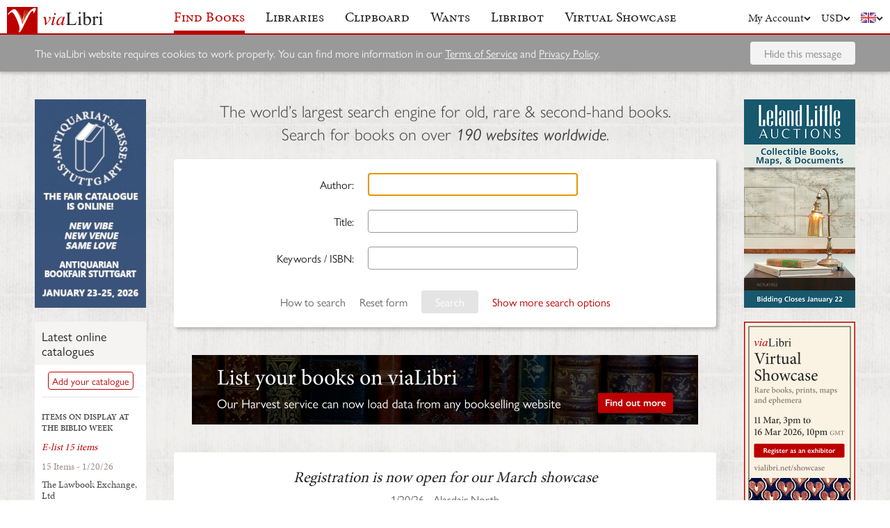

--- FILE ---
content_type: text/html; charset=UTF-8
request_url: https://www.vialibri.net/
body_size: 11314
content:
<!doctype html>
<html lang="en">
  <head>
    <meta charset="utf-8">
    <meta name="viewport" content="width=device-width, initial-scale=1, shrink-to-fit=no">
    <meta name="referrer" content="origin" /><!-- Fallback for Edge & Safari -->
    <meta name="referrer" content="origin-when-cross-origin"/>

        <title>viaLibri - The world’s largest search engine for old, rare &amp; second-hand books.</title>

    <script type="text/javascript">
      window.addEventListener('unhandledrejection', function(event) {
        if (
          event.reason &&
          event.reason.message &&
          !!event.reason.message.match(
            new RegExp(
              [
                /**
                 * JS import failure messages
                 */
                'Failed to fetch dynamically imported module', // Chrome
                'Importing a module script failed', // Safari
                'error loading dynamically imported module', // Firefox

                /**
                 * CSS import failure messages
                 */
                'Unable to preload CSS' // Chrome + Safari + Firefox
              ].join('|')
            )
          )
        ) {
          var url = new URL(window.location.href);
          var refreshAttempt = Number(url.searchParams.get('refresh_attempt') || 0);
          if (refreshAttempt < 3) {
            url.searchParams.set('refresh_attempt', refreshAttempt + 1);
            window.location.assign(url + '');
          }
        }
      });
    </script>

    <link rel="stylesheet" href="https://use.typekit.net/uhb5ktv.css">
    <link rel="preload" as="style" href="https://cdn.vialibri.net/static/assets/index-DWiP9_4Q.css" /><link rel="stylesheet" href="https://cdn.vialibri.net/static/assets/index-DWiP9_4Q.css" />        <link rel="modulepreload" href="https://cdn.vialibri.net/static/assets/index-B5KLZOGQ.js" /><script type="module" src="https://cdn.vialibri.net/static/assets/index-B5KLZOGQ.js"></script>
    
    
    
          <script type="module">import.meta.url;import("_").catch(()=>1);(async function*(){})().next();if(location.protocol!="file:"){window.__vite_is_modern_browser=true}</script>
      <script type="module">!function(){if(window.__vite_is_modern_browser)return;console.warn("vite: loading legacy chunks, syntax error above and the same error below should be ignored");var e=document.getElementById("vite-legacy-polyfill"),n=document.createElement("script");n.src=e.src,n.onload=function(){System.import(document.getElementById('vite-legacy-entry').getAttribute('data-src'))},document.body.appendChild(n)}();</script>
    
    <link rel="preconnect" href="https://www.google-analytics.com">
    <link rel="preconnect" href="https://p.typekit.net">

    <link rel="preload" href="https://cdn.vialibri.net/img/chevron-down.svg" as="image">
    <link rel="preload" href="https://cdn.vialibri.net/img/flag-en.svg" as="image">
    <link rel="preload" href="https://cdn.vialibri.net/img/laid-paper.jpg" as="image">
    <link rel="preload" href="https://cdn.vialibri.net/img/logo-2.svg" as="image">

          <link rel="canonical" href="https://www.vialibri.net/" />
    
    <meta name="csrf-token" content="ULtyDx22s0tLTaKBvbawBqCc58XrlFdy5eIfmjDu">

    <meta property="og:site" content="viaLibri" />
    <meta property="twitter:site" content="@vialibri" />
    <meta property="og:title" content="" />
    <meta property="og:url" content="https://www.vialibri.net/" />
          <meta property="og:type" content="website" />
      <meta property="og:description" content="viaLibri is the world's largest search engine for old, rare & second-hand books." />
    
          <script async src="https://www.googletagmanager.com/gtag/js?id=UA-455599-1"></script>
      <script>
        window.dataLayer = window.dataLayer || [];
        function gtag(){dataLayer.push(arguments);}
        gtag('js', new Date());

        gtag('config', 'UA-455599-1', { 'anonymize_ip': true });
        gtag('config', 'G-0MKTM5Q9MX');
      </script>
    
    <meta name="google-site-verification" content="3azv9kh8yH_SstgXjQIJLzmLbSGB15CBrrBigkn6gTk" />
    <meta name="verify-v1" content="yghc3mESJ5041Y9/aJCY96zAuP9ZTMT90H62UIJ18Ac=" />

    <link rel="search" type="application/opensearchdescription+xml" title="viaLibri - Keyword" href="https://www.vialibri.net/opensearch-plugins/keyword.xml"/>
    <link rel="search" type="application/opensearchdescription+xml" title="viaLibri - Author" href="https://www.vialibri.net/opensearch-plugins/author.xml"/>
    <link rel="search" type="application/opensearchdescription+xml" title="viaLibri - Title" href="https://www.vialibri.net/opensearch-plugins/title.xml"/>

    <link rel="apple-touch-icon" sizes="180x180" href="https://cdn.vialibri.net/apple-touch-icon.png?v=2bB97gRl7w">
    <link rel="icon" type="image/png" sizes="32x32" href="https://cdn.vialibri.net/favicon-32x32.png?v=2bB97gRl7w">
    <link rel="icon" type="image/png" sizes="16x16" href="https://cdn.vialibri.net/favicon-16x16.png?v=2bB97gRl7w">
    <link rel="manifest" href="/site.webmanifest?v=2bB97gRl7w">
    <link rel="shortcut icon" href="https://cdn.vialibri.net/favicon.ico?v=2bB97gRl7w">

      </head>

  <body class="body--locale-en_US body--js-loading">
          <div class="react-component react-component--display-contents"
          data-component-index="1">
</div>

      <div class="page-body">
        
        <div class="column-container column-container--three-columns
   ">
                      <div class="column column--left">
                  <div class="pix-container pix-container--vertical pix-container--home-page-tower">
              <a class="pix pix--home-page-tower" href="/ads/1386/link?slot=home-page-tower" rel="nofollow noopener" target="_blank">
    <img
      src="https://cdn.vialibri.net/pictures/1386/image?c=57975"
              srcset="https://cdn.vialibri.net/pictures/1386/image?c=57975 1x, https://cdn.vialibri.net/pictures/1386/image?c=57975&amp;size=2x 2x"
            onerror="this.style.display='none'"
    />
  </a>
      </div>

    <div class="box box--half-padded">
        <div class="box-header box-header--half-padded box-header--negative-margin">
            <h3>Latest online catalogues</h3>
        </div>
        <div class="margin-top--half margin-bottom--half center">
            <a class="button button--outline button--small" href="/catalogues/create">
                Add your catalogue
            </a>
        </div>
                    <div class="catalogue">
                <div class="catalogue__title">
                    Items on Display at the Biblio Week
                </div>
                <div class="catalogue__description">
                    <a href="https://lawbookexchange.cdn.bibliopolis.com/images/upload/cat336-small.pdf" target="_blank" rel="noopener">E-list 15 items</a>
                </div>
                <div class="catalogue__items">
                    15 Items
                    -
                    1/20/26
                </div>
                <div class="catalogue__dealer">
                    <a href="http://www.lawbookexchange.com" target="_blank" rel="noopener">
                        The Lawbook Exchange, Ltd
                    </a>
                </div>
            </div>
                    <div class="catalogue">
                <div class="catalogue__title">
                    Bibliography Week: Early Printed Books
                </div>
                <div class="catalogue__description">
                    <a href="https://wscotterrarebooks.cdn.bibliopolis.com/images/upload/bib-week-2026-big-list-final-011425-w-corrections.pdf" target="_blank" rel="noopener">29 Works, from 1497-1800.</a>
                </div>
                <div class="catalogue__items">
                    29 Items
                    -
                    1/20/26
                </div>
                <div class="catalogue__dealer">
                    <a href="https://www.wscotterrarebooks.com" target="_blank" rel="noopener">
                        W. S. Cotter Rare Books
                    </a>
                </div>
            </div>
                    <div class="catalogue">
                <div class="catalogue__title">
                    Stuttgart Rare Book Fair
                </div>
                <div class="catalogue__description">
                    <a href="https://www.forumrarebooks.com/uploads/catalogue/511/511_attachement_catalogue.pdf" target="_blank" rel="noopener">Rare books, mostly recent acquisitions, many from 15th/16th century. Booth 32.</a>
                </div>
                <div class="catalogue__items">
                    75 Items
                    -
                    1/20/26
                </div>
                <div class="catalogue__dealer">
                    <a href="https://www.forumrarebooks.com" target="_blank" rel="noopener">
                        Forum Rare Books
                    </a>
                </div>
            </div>
                    <div class="catalogue">
                <div class="catalogue__title">
                    New Acquisitions Jan 2026 HH 58
                </div>
                <div class="catalogue__description">
                    <a href="https://view.publitas.com/harrison-hiett-rare-books/hh-58-recent-acquisitions-january-2026/" target="_blank" rel="noopener">Recent acquisitions</a>
                </div>
                <div class="catalogue__items">
                    50 Items
                    -
                    1/15/26
                </div>
                <div class="catalogue__dealer">
                    <a href="https://www.harrison-hiett.com/" target="_blank" rel="noopener">
                        Harrison-Hiett Rare Books Ltd
                    </a>
                </div>
            </div>
                    <div class="catalogue">
                <div class="catalogue__title">
                    17th Century Fresh Sheet
                </div>
                <div class="catalogue__description">
                    <a href="https://funkebooks.com/fresh-sheet/seventeenth-century-2026/" target="_blank" rel="noopener">43 new arrivals from the 17th century.</a>
                </div>
                <div class="catalogue__items">
                    43 Items
                    -
                    1/13/26
                </div>
                <div class="catalogue__dealer">
                    <a href="http://www.funkebooks.com" target="_blank" rel="noopener">
                        mark funke, bookseller
                    </a>
                </div>
            </div>
                    <div class="catalogue">
                <div class="catalogue__title">
                    A new list
                </div>
                <div class="catalogue__description">
                    <a href="https://www.mdejongh.com/ListJan2026.html" target="_blank" rel="noopener">Economics, social sciences, philosophy,  law, etc.</a>
                </div>
                <div class="catalogue__items">
                    50 Items
                    -
                    1/9/26
                </div>
                <div class="catalogue__dealer">
                    <a href="https://www.mdejongh.com/" target="_blank" rel="noopener">
                        Antiquariaat MATTHYS DE JONGH
                    </a>
                </div>
            </div>
                    <div class="catalogue">
                <div class="catalogue__title">
                    The Museum
                </div>
                <div class="catalogue__description">
                    <a href="https://www.jarndyce.co.uk/catalogues/pdfs/281_The_Museum.pdf" target="_blank" rel="noopener">A winter miscellany of 300 items.</a>
                </div>
                <div class="catalogue__items">
                    300 Items
                    -
                    1/7/26
                </div>
                <div class="catalogue__dealer">
                    <a href="https://www.jarndyce.co.uk/" target="_blank" rel="noopener">
                        Jarndyce Books
                    </a>
                </div>
            </div>
                    <div class="catalogue">
                <div class="catalogue__title">
                    Physics
                </div>
                <div class="catalogue__description">
                    <a href="http://meridianrarebooks.co.uk/Catalogues/Sciama.pdf" target="_blank" rel="noopener">Books from the library of Dennis W. Sciama</a>
                </div>
                <div class="catalogue__items">
                    20 Items
                    -
                    1/6/26
                </div>
                <div class="catalogue__dealer">
                    <a href="http://meridianrarebooks.co.uk/index.html" target="_blank" rel="noopener">
                        Meridian Rare Books
                    </a>
                </div>
            </div>
                    <div class="catalogue">
                <div class="catalogue__title">
                    American Manuscripts, 1728-1910 – 30 Ite
                </div>
                <div class="catalogue__description">
                    <a href="https://lawbookexchange.cdn.bibliopolis.com/images/upload/cat126-small.pdf" target="_blank" rel="noopener">E-list 30 Items</a>
                </div>
                <div class="catalogue__items">
                    30 Items
                    -
                    1/6/26
                </div>
                <div class="catalogue__dealer">
                    <a href="http://www.lawbookexchange.com" target="_blank" rel="noopener">
                        The Lawbook Exchange, Ltd
                    </a>
                </div>
            </div>
                    <div class="catalogue">
                <div class="catalogue__title">
                    December Catalogue
                </div>
                <div class="catalogue__description">
                    <a href="https://sophiararebooks.cdn.bibliopolis.com/pdfs/dec25.pdf" target="_blank" rel="noopener">Darwin, Huygens, Leibniz, Newton, Shannon, Turing</a>
                </div>
                <div class="catalogue__items">
                    45 Items
                    -
                    12/30/25
                </div>
                <div class="catalogue__dealer">
                    <a href="http://sophiarb.com" target="_blank" rel="noopener">
                        Sophia Rare Books
                    </a>
                </div>
            </div>
                    <div class="catalogue">
                <div class="catalogue__title">
                    Christmas 2025 Rare Books &amp; Manuscripts
                </div>
                <div class="catalogue__description">
                    <a href="https://www.christianwhiterarebooks.com/catalogues/42" target="_blank" rel="noopener">New Year Miscellany</a>
                </div>
                <div class="catalogue__items">
                    25 Items
                    -
                    12/28/25
                </div>
                <div class="catalogue__dealer">
                    <a href="https://www.christianwhiterarebooks.com/" target="_blank" rel="noopener">
                        Christian White Rare Books Ltd
                    </a>
                </div>
            </div>
                    <div class="catalogue">
                <div class="catalogue__title">
                    Catalogue « Le Grand Tour »
                </div>
                <div class="catalogue__description">
                    <a href="https://adm.edition-originale.com/assets/79554498-1db8-4cf6-bd36-b460a8fe44ef" target="_blank" rel="noopener">Pièces d&#039;exception de la librairie Le Feu Follet.</a>
                </div>
                <div class="catalogue__items">
                    77 Items
                    -
                    12/24/25
                </div>
                <div class="catalogue__dealer">
                    <a href="https://edition-originale.com" target="_blank" rel="noopener">
                        Librairie Le Feu Follet
                    </a>
                </div>
            </div>
                    <div class="catalogue">
                <div class="catalogue__title">
                    From the Collection of Michael Zinman
                </div>
                <div class="catalogue__description">
                    <a href="https://macmanus-rarebooks.cdn.bibliopolis.com/images/upload/zinman-catalog-for-upload.pdf" target="_blank" rel="noopener">Rarities from Americana collector Michael Zinman</a>
                </div>
                <div class="catalogue__items">
                    51 Items
                    -
                    12/23/25
                </div>
                <div class="catalogue__dealer">
                    <a href="https://www.macmanus-rarebooks.com/" target="_blank" rel="noopener">
                        George S. MacManus Co.
                    </a>
                </div>
            </div>
                    <div class="catalogue">
                <div class="catalogue__title">
                    170 Livres choisis
                </div>
                <div class="catalogue__description">
                    <a href="https://livresanciens-eu.cdn.bibliopolis.com/images/upload/cat-livres-choisis-170-ld.pdf" target="_blank" rel="noopener">littérature philosophie histoire économie gastronomie voyages curiosités jeux</a>
                </div>
                <div class="catalogue__items">
                    182 Items
                    -
                    12/18/25
                </div>
                <div class="catalogue__dealer">
                    <a href="https://www.livresanciens.eu" target="_blank" rel="noopener">
                        L&#039;intersigne livres anciens
                    </a>
                </div>
            </div>
                    <div class="catalogue">
                <div class="catalogue__title">
                    Repossessed Passion, Part 2
                </div>
                <div class="catalogue__description">
                    <a href="https://cd6684ef-2876-4287-adc5-7d11a276ea9a.filesusr.com/ugd/6fe16b_5c7217d0a7cf48b3a018534a1a2f49d8.pdf" target="_blank" rel="noopener">Fiction, History, Philosophy</a>
                </div>
                <div class="catalogue__items">
                    22 Items
                    -
                    12/18/25
                </div>
                <div class="catalogue__dealer">
                    <a href="https://annirocbooks.wixsite.com/anniroc" target="_blank" rel="noopener">
                        Anniroc Rare Books
                    </a>
                </div>
            </div>
            </div>
            </div>
          
          <div class="main-content column column--center">
                
    <div class="react-component react-homepage-search-form"
          data-component-index="0">
</div>

    <div class="pix-container pix-container--banner pix-container--home-page-banner">
              <a class="pix pix--home-page-banner" href="/ads/1378/link?slot=home-page-banner" rel="nofollow noopener" target="_blank">
    <img
      src="https://cdn.vialibri.net/pictures/1378/image?c=57965"
              srcset="https://cdn.vialibri.net/pictures/1378/image?c=57965 1x, https://cdn.vialibri.net/pictures/1378/image?c=57965&amp;size=2x 2x"
            onerror="this.style.display='none'"
    />
  </a>
      </div>

    <div class="box">
                                <div class="blog-post">
                <h4 class="blog-post__title">
                    <a href="https://blog.vialibri.net/registration-is-now-open-for-our-march-showcase/" target="_blank" rel="noopener">Registration is now open for our March showcase</a>
                </h4>
                <div class="blog-post__date-link">
                    <a href="https://blog.vialibri.net/registration-is-now-open-for-our-march-showcase/" target="_blank" rel="noopener">
                        1/20/26
                        -
                        Alasdair North
                    </a>
                </div>
                <div class="blog-post__text wp-content">
                    <p><a href="https://www.vialibri.net/showcases/march-2026"><img loading="lazy" decoding="async" class="aligncenter size-full wp-image-1755" style="max-width: 480px;" src="https://blog.vialibri.net/wp-content/uploads/2026/01/Email-banner-960x420-1.png" alt="" width="960" height="420" /></a></p>
<p>We hope you had a good end to 2025 – and now it’s time to get back to business!</p>
<p>Time to mark your calendar with the dates for the next viaLibri Virtual Showcase:</p>
<p>Wednesday 11th March (3pm GMT) – Monday 16th March (10pm GMT).</p>
<p>With a selection of international booksellers offering hand picked stock on all kinds of subjects, we hope you will join us for the next Virtual Showcase, and look forward to the fair opening on March 11th.</p>
<p>If you&#8217;d like to make sure you hear all our news as soon as possible then we recommend joining <a href="https://www.vialibri.net/mailing-list">our mailing list</a>.</p>
<p class="center"><a class="button button--large" href="https://www.vialibri.net/showcase-registration">Register as an exhibitor</a></p>
<p class="center"><a class="button button--large button--outline" href="https://www.vialibri.net/showcases">Find out more</a></p>

                </div>
                <div class="blog-post__meta">
                                    </div>
            </div>
                                <div class="blog-post">
                <h4 class="blog-post__title">
                    <a href="https://blog.vialibri.net/a-change-of-leadership-at-vialibri/" target="_blank" rel="noopener">A change of leadership at viaLibri</a>
                </h4>
                <div class="blog-post__date-link">
                    <a href="https://blog.vialibri.net/a-change-of-leadership-at-vialibri/" target="_blank" rel="noopener">
                        10/24/25
                        -
                        Jim Hinck
                    </a>
                </div>
                <div class="blog-post__text wp-content">
                    <p><span style="font-weight: 400;">After more than 18 years as head of viaLibri, the time has come for me to retire and step back from the day-to-day grind of being CEO. Someone younger, smarter, and more energetic needs to move forward and take my place. Fortunately, my long tenure has also given me the great good fortune of knowing exactly who that person should be: our long-standing CTO, </span><b>Alasdair North</b><span style="font-weight: 400;">.</span></p>
<p><img loading="lazy" decoding="async" class="aligncenter wp-image-1787" src="https://blog.vialibri.net/wp-content/uploads/2025/10/IMG_7934-2-1024x815.jpg" alt="" width="500" height="398" srcset="https://blog.vialibri.net/wp-content/uploads/2025/10/IMG_7934-2-1024x815.jpg 1024w, https://blog.vialibri.net/wp-content/uploads/2025/10/IMG_7934-2-300x239.jpg 300w, https://blog.vialibri.net/wp-content/uploads/2025/10/IMG_7934-2-768x611.jpg 768w, https://blog.vialibri.net/wp-content/uploads/2025/10/IMG_7934-2-1536x1223.jpg 1536w, https://blog.vialibri.net/wp-content/uploads/2025/10/IMG_7934-2-2048x1630.jpg 2048w, https://blog.vialibri.net/wp-content/uploads/2025/10/IMG_7934-2-1200x955.jpg 1200w" sizes="auto, (max-width: 500px) 85vw, 500px" /></p>
<p><span style="font-weight: 400;">Booksellers who have worked with Alasdair already know that the viaLibri-dependent parts of their business will continue in excellent hands. His deep technical understanding and commitment to our mission make him the ideal person to lead viaLibri into its next chapter.</span></p>
<p><span style="font-weight: 400;">As for me, fear not. I have no plans to disappear completely. While Alasdair will be taking over my former role as CEO, I’ll be moving into a more congenial position as <strong>retired founder and </strong></span><b>Chairman of the Board</b><span style="font-weight: 400;">. I’m entirely at ease knowing that the operation of the company I founded is being left in such capable hands.</span></p>
<p><span style="font-weight: 400;">A special thank you is due to the many booksellers, collectors, and librarians who have taken an interest in viaLibri over the years and helped to make it what it is today.</span></p>
<p><span style="font-weight: 400;">The </span><b>viaLibri Blog</b><span style="font-weight: 400;"> will continue as before, and I hope to make an occasional appearance there when I have something new to say. I also hope to see new voices join the conversation, making it livelier and, I trust, more frequent.</span></p>
<p>Jim Hinck</p>
<p><span style="font-weight: 400;">You can find more details in <a href="https://blog.vialibri.net/?p=1782&amp;preview=true">our press release</a>, or <a href="https://blog.vialibri.net/a-change-of-leadership-at-vialibri/#comments">leave a comment</a> below the blog post.</span></p>

                </div>
                <div class="blog-post__meta">
                                            <a href="https://blog.vialibri.net/a-change-of-leadership-at-vialibri/#comments" class="blog-post__comment-link" target="_blank"
                           rel="noopener">
                            View 29 comments
                        </a>
                                    </div>
            </div>
                                <div class="blog-post">
                <h4 class="blog-post__title">
                    <a href="https://blog.vialibri.net/ebay-auction-data-is-now-available-through-vialibri/" target="_blank" rel="noopener">eBay auction data is now available through viaLibri</a>
                </h4>
                <div class="blog-post__date-link">
                    <a href="https://blog.vialibri.net/ebay-auction-data-is-now-available-through-vialibri/" target="_blank" rel="noopener">
                        7/17/25
                        -
                        Alasdair North
                    </a>
                </div>
                <div class="blog-post__text wp-content">
                    <p><img loading="lazy" decoding="async" class="aligncenter wp-image-1715 size-medium" src="https://blog.vialibri.net/wp-content/uploads/2025/07/ebay-vialibri-image-300x52.png" alt="" width="300" height="52" srcset="https://blog.vialibri.net/wp-content/uploads/2025/07/ebay-vialibri-image-300x52.png 300w, https://blog.vialibri.net/wp-content/uploads/2025/07/ebay-vialibri-image.png 622w" sizes="auto, (max-width: 300px) 85vw, 300px" /></p>
<p>We are pleased to announce that, as of last week, <strong>live eBay auctions are now covered by viaLibri&#8217;s search engine</strong>. This is in addition to the &#8220;buy it now&#8221; listings which we covered already. viaLibri now fully covers all book listings on eBay.</p>
<p>The time sensitive nature of auctions means that they pair particularly well with <a href="https://www.vialibri.net/content/how-libribot-works?utm_source=newsletter&amp;utm_medium=email&amp;utm_campaign=ebay-auction-data-is-now-available-through-vialibri">our saved search service, Libribot</a>. If you add the details of an item to <a href="https://www.vialibri.net/wants?utm_source=newsletter&amp;utm_medium=email&amp;utm_campaign=ebay-auction-data-is-now-available-through-vialibri">your Libribot wants list</a> then we will check several times a day to see if any matching eBay auctions have started. We&#8217;ll then email you details of the new listing.</p>
<p><strong>Ready to get started?</strong> Simply search as usual. eBay auction results will now appear seamlessly alongside our other listings from more than 170 sites worldwide.</p>

                </div>
                <div class="blog-post__meta">
                                    </div>
            </div>
                                <div class="blog-post">
                <h4 class="blog-post__title">
                    <a href="https://blog.vialibri.net/registration-open-for-showcase-4/" target="_blank" rel="noopener">Registration is open now for viaLibri Virtual Showcase #4</a>
                </h4>
                <div class="blog-post__date-link">
                    <a href="https://blog.vialibri.net/registration-open-for-showcase-4/" target="_blank" rel="noopener">
                        7/4/25
                        -
                        Jim Hinck
                    </a>
                </div>
                <div class="blog-post__text wp-content">
                    <p><a href="https://www.vialibri.net/showcases/july-2025/"><img loading="lazy" decoding="async" class="aligncenter size-full wp-image-1700" style="max-width: 480px;" src="https://blog.vialibri.net/wp-content/uploads/2025/07/Email-banner-960x4204-1.png" alt="" width="960" height="420" srcset="https://blog.vialibri.net/wp-content/uploads/2025/07/Email-banner-960x4204-1.png 960w, https://blog.vialibri.net/wp-content/uploads/2025/07/Email-banner-960x4204-1-300x131.png 300w, https://blog.vialibri.net/wp-content/uploads/2025/07/Email-banner-960x4204-1-768x336.png 768w" sizes="auto, (max-width: 709px) 85vw, (max-width: 909px) 67vw, (max-width: 1362px) 62vw, 840px" /></a>We are pleased to announce the Fourth and Latest Edition of the viaLibri Virtual Rare Book Showcase. We feel sure you will want to take part. Among other new features it introduces important innovations in the way showcase exhibitors are charged. With previous versions you were required to pay up front the full cost of exhibiting. You were charged regardless of whether or not any items were sold. This meant that you could pay a significant registration fee and yet still not sell a thing.</p>
<p>We decided there had to be a better way. The time had come to try something new.</p>
<p>Beginning with Showcase #4 <strong>the registration fee has been reduced from $150 to $75</strong> while still letting you list up to 60 items. There will be no additional charges if you do not make a sale &#8211; There is only a small commission paid by exhibitors based on what they sell. In addition, <strong>if you are a viaLibri Harvest subscriber then the registration will be waived</strong>. The only charges you will be the commission payments that are due if you make a sale.</p>
<p>We are convinced that this new low risk payment model will prove to be very popular with all the booksellers who decide to give it a try.</p>
<p>You can learn more about how Showcase commissions work by clicking <a href="https://www.vialibri.net/content/how-are-commissions-calculated">here</a>.</p>
<p class="center"><a class="button button--large" href="https://www.vialibri.net/showcase-registration">Register as an exhibitor</a></p>
<p class="center"><a class="button button--large button--outline" href="https://www.vialibri.net/showcases">Find out more</a></p>

                </div>
                <div class="blog-post__meta">
                                    </div>
            </div>
                <div class="box__footer">
            <a class="small" href="https://blog.vialibri.net/">
                Read more from the <u>blog</u>
            </a>
        </div>
    </div>

    <div class="hide--two-columns-up margin-top">
        <div class="pix-container pix-container--foot pix-container--home-page-tower">
              <a class="pix pix--home-page-tower" href="/ads/1386/link?slot=home-page-tower" rel="nofollow noopener" target="_blank">
    <img
      src="https://cdn.vialibri.net/pictures/1386/image?c=57975"
              srcset="https://cdn.vialibri.net/pictures/1386/image?c=57975 1x, https://cdn.vialibri.net/pictures/1386/image?c=57975&amp;size=2x 2x"
            onerror="this.style.display='none'"
    />
  </a>
          <a class="pix pix--home-page-tower" href="/ads/1387/link?slot=home-page-tower" rel="nofollow noopener" target="_blank">
    <img
      src="https://cdn.vialibri.net/pictures/1387/image?c=57976"
              srcset="https://cdn.vialibri.net/pictures/1387/image?c=57976 1x, https://cdn.vialibri.net/pictures/1387/image?c=57976&amp;size=2x 2x"
            onerror="this.style.display='none'"
    />
  </a>
          <a class="pix pix--home-page-tower" href="/ads/1391/link?slot=home-page-tower" rel="nofollow noopener" target="_blank">
    <img
      src="https://cdn.vialibri.net/pictures/1391/image?c=57994"
              srcset="https://cdn.vialibri.net/pictures/1391/image?c=57994 1x, https://cdn.vialibri.net/pictures/1391/image?c=57994&amp;size=2x 2x"
            onerror="this.style.display='none'"
    />
  </a>
      </div>
    </div>

    <div class="hide--two-columns-up margin-top">
            </div>
          </div>

                      <div class="column column--right">
                  <div class="pix-container pix-container--vertical pix-container--home-page-tower">
              <a class="pix pix--home-page-tower" href="/ads/1387/link?slot=home-page-tower" rel="nofollow noopener" target="_blank">
    <img
      src="https://cdn.vialibri.net/pictures/1387/image?c=57976"
              srcset="https://cdn.vialibri.net/pictures/1387/image?c=57976 1x, https://cdn.vialibri.net/pictures/1387/image?c=57976&amp;size=2x 2x"
            onerror="this.style.display='none'"
    />
  </a>
          <a class="pix pix--home-page-tower" href="/ads/1391/link?slot=home-page-tower" rel="nofollow noopener" target="_blank">
    <img
      src="https://cdn.vialibri.net/pictures/1391/image?c=57994"
              srcset="https://cdn.vialibri.net/pictures/1391/image?c=57994 1x, https://cdn.vialibri.net/pictures/1391/image?c=57994&amp;size=2x 2x"
            onerror="this.style.display='none'"
    />
  </a>
      </div>
    
    
                </div>
                  </div>
      </div>

      <div class="footer">
  <a href="/" class="footer__logo">
    <img src="https://cdn.vialibri.net/img/logo-2.svg" alt="viaLibri" />
  </a>
  <div class="footer__strapline">
    The world’s largest search engine for old, rare &amp; second-hand books.
  </div>

  <ul class="footer__menu">
    <li class="footer__menu-block">
      <h3>About viaLibri</h3>
      <ul>
        <li>
          <a href="/contact-us">Contact us</a>
        </li>
        <li>
          <a href="/harvest">List your books on viaLibri</a>
        </li>
        <li>
          <a href="/content/premium-services">Subscribing to viaLibri</a>
        </li>
        <li>
          <a href="/content/advertising-on-vialibri">Advertising with us</a>
        </li>
        <li>
          <a href="/catalogues/create">Listing your online catalogue</a>
        </li>
      </ul>
    </li>
    <li class="footer__menu-block">
      <h3>Account</h3>
      <ul>
                  <li>
            <a href="/account/login">Log in</a>
          </li>
          <li>
            <a href="/account/create">Register</a>
          </li>
          <li>
            <a href="/account/search-preferences">Search preferences</a>
          </li>
              </ul>
    </li>
    <li class="footer__menu-block">
      <h3>Searching</h3>
      <ul>
        <li>
          <a href="/?advanced-search=true">Advanced search</a>
        </li>
        <li>
          <a href="/library-search">Libraries search</a>
        </li>
        <li>
          <a href="/content/search-help">Search help</a>
        </li>
        <li>
          <a href="/content/how-libribot-works">How Libribot works</a>
        </li>
      </ul>
    </li>
    <li class="footer__menu-block">
      <h3>More</h3>
      <ul>
        <li>
          <a href="/years">570 years</a>
        </li>
        <li>
          <a href="/content/terms-of-service">Terms of service</a>
        </li>
        <li>
          <a href="/content/privacy">Privacy policy</a>
        </li>
      </ul>
    </li>

  </ul>

  <div class="footer__copyright">
    Copyright &copy; 2026 viaLibri&trade; Limited
  </div>
</div>
    
    <div id="popovers"></div>

        <script type="text/javascript">
      /** A hack for older libraries that require the global object defined by Webpack. */
      var global = global || window

      var vlConstants = {"PUBLIC_SEARCH_API_URL_ROOT":"https:\/\/search.vialibri.net\/","ENVIRONMENT":"production","RECAPTCHA_SITE_KEY":"6Lfe-6gZAAAAAPRKw_MK26XRv4tsqhpEr6JbakL0","USER_IS_LOGGED_IN":false,"SHOW_BETA_SEARCH_FEATURES":false,"SHOW_SUPERADMIN_COMPONENTS":false,"BOOKS_TABLE_IS_READ_ONLY":false,"CDN_URL_ROOT":"https:\/\/cdn.vialibri.net\/","EXHIBITORS_DASHBOARD_URL_ROOT":"https:\/\/www.vialibri.net\/exhibitors-dashboard\/","ADMIN_URL_ROOT":"https:\/\/www.vialibri.net\/admin\/"};
      var vlInitData = [{"id":"c442959c-de91-4774-9dc9-1d7b223c911c","language":{"locale":"en_US"},"currency":{"code":"USD"},"user":null,"adminUser":null},{"currencies":[{"code":"AUD","symbol":"A$"},{"code":"CAD","symbol":"C$"},{"code":"CHF","symbol":"Fr"},{"code":"DKK","symbol":"kr"},{"code":"EUR","symbol":"\u20ac"},{"code":"GBP","symbol":"\u00a3"},{"code":"HKD","symbol":"HK$"},{"code":"JPY","symbol":"\u00a5"},{"code":"NOK","symbol":"kr"},{"code":"NZD","symbol":"NZ$"},{"code":"PLN","symbol":"z\u0142"},{"code":"SEK","symbol":"kr"},{"code":"USD","symbol":"$"},{"code":"ZAR","symbol":"R"}],"deploymentCommit":"ef79624029fdb83030ec9cc1bd650172a0295d41","logErrors":true,"sentryEnvironment":"production"},{},[{"name":"HomepageSearchForm","props":{"defaultValues":{"currency":"USD","aggregators":["A","AA","AK","AN","AZ-CA","AZ-DE","AZ-FR","AZ-IT","AZ-UK","AZ-US","BF","BI","BK","BZ","CL","CS","CW","DD","EB-AU","EB-DE","EB-FR","EB-IE","EB-IT","EB-UK","EB-US","FA","GV","JU","LI","MM","NV","PB","PL","UN","Z"],"prioritise":"rare-books","listing_type":["auction","used"],"sort":"year.asc","page":1},"formValues":[],"options":{"aggregators":[{"id":"DD","name":"Sellers' own websites","url":null},{"id":"AA","name":"ABAA","url":"https:\/\/www.abaa.org"},{"id":"A","name":"AbeBooks","url":"https:\/\/affiliates.abebooks.com\/c\/59419\/81804\/2029?u=https%3A%2F%2Fwww.abebooks.com"},{"id":"JU","name":"Alibris","url":"https:\/\/click.linksynergy.com\/fs-bin\/click?id=tTHlYyiyyBY&offerid=99238.10000005&type=3&subid=0"},{"id":"AZ-CA","name":"Amazon.ca","url":"https:\/\/www.amazon.ca\/?tag=vialibri0b-20"},{"id":"AZ-UK","name":"Amazon.co.uk","url":"https:\/\/www.amazon.co.uk\/?tag=vialibri-21"},{"id":"AZ-US","name":"Amazon.com","url":"https:\/\/www.amazon.com\/?tag=vialibri-20"},{"id":"AZ-DE","name":"Amazon.de","url":"https:\/\/www.amazon.de\/?tag=vialibri08-21"},{"id":"AZ-FR","name":"Amazon.fr","url":"https:\/\/www.amazon.fr\/?tag=vialibri03-21"},{"id":"AZ-IT","name":"Amazon.it","url":"https:\/\/www.amazon.it\/?tag=2223845270f-21"},{"id":"AK","name":"Antikvariat","url":"https:\/\/www.antikvariat.net\/"},{"id":"AN","name":"Antiqbook","url":"https:\/\/www.antiqbook.com\/"},{"id":"PL","name":"antiquariat.de","url":"https:\/\/www.antiquariat.de\/"},{"id":"BI","name":"Biblio","url":"https:\/\/www.biblio.com\/"},{"id":"BK","name":"booklooker.de","url":"https:\/\/www.booklooker.de\/"},{"id":"BZ","name":"Bookzangle","url":"https:\/\/www.bookzangle.com\/"},{"id":"BF","name":"Buchfreund","url":"https:\/\/www.buchfreund.de\/"},{"id":"CW","name":"Catawiki","url":"https:\/\/www.catawiki.com\/c\/141-books"},{"id":"CL","name":"ChrisLandsSearch","url":"https:\/\/www.chrislandssearch.com\/"},{"id":"CS","name":"Christie's","url":"https:\/\/www.christies.com\/"},{"id":"EB-AU","name":"eBay (AU)","url":"https:\/\/www.ebay.com.au\/"},{"id":"EB-DE","name":"eBay (DE)","url":"https:\/\/www.ebay.de\/"},{"id":"EB-FR","name":"eBay (FR)","url":"https:\/\/www.ebay.fr\/"},{"id":"EB-IE","name":"eBay (IE)","url":"https:\/\/www.ebay.ie\/"},{"id":"EB-IT","name":"eBay (IT)","url":"https:\/\/www.ebay.it\/"},{"id":"EB-UK","name":"eBay (UK)","url":"https:\/\/www.ebay.co.uk\/"},{"id":"EB-US","name":"eBay (US)","url":"https:\/\/www.ebay.com\/"},{"id":"FA","name":"Forum Auctions","url":"https:\/\/www.forumauctions.co.uk\/"},{"id":"GV","name":"Getman's Virtual","url":"https:\/\/getmansvirtual.com\/"},{"id":"LI","name":"Livre-rare-book","url":"https:\/\/www.livre-rare-book.com\/indexEN.html"},{"id":"MM","name":"Maremagnum","url":"https:\/\/www.maremagnum.com\/"},{"id":"NV","name":"NVvA","url":"https:\/\/nvva.nl\/"},{"id":"PB","name":"PBFA","url":"https:\/\/www.pbfa.org\/books"},{"id":"UN","name":"Uniliber","url":"https:\/\/uniliber.com\/"},{"id":"Z","name":"ZVAB","url":"https:\/\/www.zvab.com\/"}],"countries":{"US":"United States","DE":"Germany","GB":"United Kingdom","FR":"France","IT":"Italy","NL":"Netherlands","CH":"Switzerland","CA":"Canada","AU":"Australia","ES":"Spain","AT":"Austria","BE":"Belgium","SE":"Sweden","IE":"Ireland","DK":"Denmark","IN":"India","ZA":"South Africa","AR":"Argentina","NZ":"New Zealand","CN":"China","JP":"Japan","NO":"Norway","GR":"Greece","TR":"T\u00fcrkiye","CZ":"Czechia","IL":"Israel","PL":"Poland","PT":"Portugal","CL":"Chile","MX":"Mexico","RU":"Russian Federation","RS":"Serbia","HU":"Hungary","HK":"Hong Kong","EE":"Estonia","GE":"Georgia","CI":"C\u00f4te d'Ivoire","BR":"Brazil","UA":"Ukraine","SI":"Slovenia","BG":"Bulgaria","SG":"Singapore","LV":"Latvia","MC":"Monaco","AE":"United Arab Emirates","LU":"Luxembourg","MY":"Malaysia","AM":"Armenia","VE":"Venezuela","SA":"Saudi Arabia","XX":"Unknown location"},"alternativeCountries":{"UK":"GB","UNITED STATES OF AMERICA":"US","USA":"US","DEUTSCHLAND":"DE","\u00d6STERREICH":"AT","SCHWEIZ":"CH","TSCHECHISCHE REPUBLIK":"CZ","ROM":"RO"},"sort":{"year.asc":"Year (earliest first)","year.desc":"Year (most recent first)","price.asc":"Price (lowest first)","price.desc":"Price (highest first)","author.asc":"Author (A to Z)","author.desc":"Author (Z to A)","title.asc":"Title (A to Z)","title.desc":"Title (Z to A)","dealer_name.asc":"Seller (A to Z)","dealer_name.desc":"Seller (Z to A)","added.desc":"Date added (most recent first)"}},"harvestCount":163,"forceAdvancedForm":false,"pageHasShowcaseBanner":false}},{"name":"HeaderWrapper","props":{"selectedMenuItem":null,"librarySearchUrl":"\/library-search","matchCount":0,"notices":[],"showcase":{"slug":"march-2026","isLive":false},"loginQS":null,"registerQS":null}}]];
    </script>

    
    <link rel="modulepreload" href="https://cdn.vialibri.net/static/assets/HomepageSearchForm-BHeguVpI.js" />
<link rel="modulepreload" href="https://cdn.vialibri.net/static/assets/FinalControlGroup-CgQ8X6J-.js" />
<link rel="modulepreload" href="https://cdn.vialibri.net/static/assets/InputErrors-D882c9aJ.js" />
<link rel="modulepreload" href="https://cdn.vialibri.net/static/assets/IconHint-D3OiroIA.js" />
<link rel="modulepreload" href="https://cdn.vialibri.net/static/assets/routeWith-CdPenlCO.js" />
<link rel="modulepreload" href="https://cdn.vialibri.net/static/assets/appRoutes-CD20XY5i.js" />
<link rel="modulepreload" href="https://cdn.vialibri.net/static/assets/Popover-cT3CK5x8.js" />
<link rel="modulepreload" href="https://cdn.vialibri.net/static/assets/formatClasses-DpWyXKV2.js" />
<link rel="modulepreload" href="https://cdn.vialibri.net/static/assets/FormLayoutContext-CBUTAil-.js" />
<link rel="modulepreload" href="https://cdn.vialibri.net/static/assets/ExclusionString-Bfwir9-2.js" />
<link rel="modulepreload" href="https://cdn.vialibri.net/static/assets/FinalCheckbox-34Tq-hG8.js" />
<link rel="modulepreload" href="https://cdn.vialibri.net/static/assets/Checkbox-iUf6-g4g.js" />
<link rel="modulepreload" href="https://cdn.vialibri.net/static/assets/combineValidators-DL3FBinv.js" />
<link rel="modulepreload" href="https://cdn.vialibri.net/static/assets/commonValidators-CflzPilM.js" />
<link rel="modulepreload" href="https://cdn.vialibri.net/static/assets/RadioButton-Dx0G0IAl.js" />
<link rel="modulepreload" href="https://cdn.vialibri.net/static/assets/CountrySelect-DrBO48y-.js" />
<link rel="modulepreload" href="https://cdn.vialibri.net/static/assets/react-select.esm-BwE1NRxs.js" />
<link rel="modulepreload" href="https://cdn.vialibri.net/static/assets/selectStyles-C7fqZUfE.js" />
<link rel="modulepreload" href="https://cdn.vialibri.net/static/assets/unsupportedIterableToArray-DBwMjXN1.js" />
<link rel="modulepreload" href="https://cdn.vialibri.net/static/assets/FormField-Dv90d6Jx.js" />
<link rel="modulepreload" href="https://cdn.vialibri.net/static/assets/Input-CqL3202q.js" />
<link rel="modulepreload" href="https://cdn.vialibri.net/static/assets/sortBy-BBihXQ0A.js" />
<link rel="modulepreload" href="https://cdn.vialibri.net/static/assets/_baseOrderBy-BsG8myfd.js" />
<link rel="modulepreload" href="https://cdn.vialibri.net/static/assets/FinalSelect-56B2RewZ.js" />
<link rel="modulepreload" href="https://cdn.vialibri.net/static/assets/Select-DmnCs2rL.js" />
<link rel="modulepreload" href="https://cdn.vialibri.net/static/assets/SearchSources-CQPJ40AJ.js" />
<link rel="modulepreload" href="https://cdn.vialibri.net/static/assets/IconExternal-3EEOJ_qo.js" />
<link rel="modulepreload" href="https://cdn.vialibri.net/static/assets/usePageLayout-BcFeWDXm.js" />
<link rel="modulepreload" href="https://cdn.vialibri.net/static/assets/isEmptyValue-D2RKDxew.js" />
<link rel="modulepreload" href="https://cdn.vialibri.net/static/assets/_createAggregator-BUb1OiOg.js" />
<link rel="modulepreload" href="https://cdn.vialibri.net/static/assets/isEmpty-CQXYE1ur.js" />
<link rel="modulepreload" href="https://cdn.vialibri.net/static/assets/PriceRange-Be7kI0Bs.js" />
<link rel="modulepreload" href="https://cdn.vialibri.net/static/assets/SimpleSearchFields-BOKvKBBz.js" />
<link rel="modulepreload" href="https://cdn.vialibri.net/static/assets/CurrencySelect-rBWbMQeJ.js" />
<link rel="modulepreload" href="https://cdn.vialibri.net/static/assets/noop-9gm6p58w.js" />
<link rel="modulepreload" href="https://cdn.vialibri.net/static/assets/FormError-D-MKAX3U.js" />
<link rel="modulepreload" href="https://cdn.vialibri.net/static/assets/Submit-FHe9UDxE.js" />
<link rel="modulepreload" href="https://cdn.vialibri.net/static/assets/useFloatingButton-P98mcqDD.js" />
<link rel="modulepreload" href="https://cdn.vialibri.net/static/assets/throttle-BUYaQ10s.js" />
<link rel="modulepreload" href="https://cdn.vialibri.net/static/assets/useResizeListener-ZejAGBPG.js" />
<link rel="modulepreload" href="https://cdn.vialibri.net/static/assets/totalOffsetTop-Dzl-bsh6.js" />
<link rel="modulepreload" href="https://cdn.vialibri.net/static/assets/Spinner-CZ5VJQqn.js" />
<link rel="modulepreload" href="https://cdn.vialibri.net/static/assets/scrollToElement-CxAkHoWz.js" />
<link rel="modulepreload" href="https://cdn.vialibri.net/static/assets/useLocalStorage-DbdtQbQF.js" />
<link rel="modulepreload" href="https://cdn.vialibri.net/static/assets/HeaderWrapper-DEaSMmok.js" />
<link rel="modulepreload" href="https://cdn.vialibri.net/static/assets/Header-BI0bNbIY.js" />
<link rel="modulepreload" href="https://cdn.vialibri.net/static/assets/Button-D3cCqfua.js" />
<link rel="modulepreload" href="https://cdn.vialibri.net/static/assets/index-cWripLAP.js" />
<link rel="modulepreload" href="https://cdn.vialibri.net/static/assets/react-stripe.esm-CKVKyRd4.js" />
<link rel="modulepreload" href="https://cdn.vialibri.net/static/assets/useMutation-dPCahVbT.js" />
<link rel="modulepreload" href="https://cdn.vialibri.net/static/assets/index-BTQljrQ-.js" />
<link rel="modulepreload" href="https://cdn.vialibri.net/static/assets/ShowcaseCountdown-DYSxUEDa.js" />
<link rel="modulepreload" href="https://cdn.vialibri.net/static/assets/useDateDisplay-CdxLV3oW.js" />
<link rel="modulepreload" href="https://cdn.vialibri.net/static/assets/getCookie-Dvf-taQy.js" />
<link rel="modulepreload" href="https://cdn.vialibri.net/static/assets/useModalOpen-jsNQacrq.js" />
<link rel="modulepreload" href="https://cdn.vialibri.net/static/assets/cdnPath-C0vyiWxw.js" />
<link rel="modulepreload" href="https://cdn.vialibri.net/static/assets/useMenuVisibility-CM260ply.js" /><link rel="preload" as="style" href="https://cdn.vialibri.net/static/assets/Popover-BqBIl_Jt.css" />
<link rel="preload" as="style" href="https://cdn.vialibri.net/static/assets/Spinner-UGYhOo6l.css" />
    
    
    
    
          <script nomodule>!function(){var e=document,t=e.createElement("script");if(!("noModule"in t)&&"onbeforeload"in t){var n=!1;e.addEventListener("beforeload",(function(e){if(e.target===t)n=!0;else if(!e.target.hasAttribute("nomodule")||!n)return;e.preventDefault()}),!0),t.type="module",t.src=".",e.head.appendChild(t),t.remove()}}();</script>
      <script nomodule crossorigin id="vite-legacy-polyfill" src="https://cdn.vialibri.net/static/assets/polyfills-legacy-BfUHJhsN.js"></script>
      <script nomodule crossorigin id="vite-legacy-entry" data-src="https://cdn.vialibri.net/static/assets/index-legacy-CRB5I9p5.js">System.import(document.getElementById('vite-legacy-entry').getAttribute('data-src'))</script>
    
      </body>
</html>


--- FILE ---
content_type: application/javascript
request_url: https://cdn.vialibri.net/static/assets/SearchSources-CQPJ40AJ.js
body_size: 1612
content:
import{f as L,w as R,N as b,r as u,p as F,j as e,T as h}from"./index-B5KLZOGQ.js";import{I as M}from"./IconExternal-3EEOJ_qo.js";import{u as _,f as w,C as I}from"./FinalControlGroup-CgQ8X6J-.js";import{R as v}from"./RadioButton-Dx0G0IAl.js";import{F as y}from"./FormLayoutContext-CBUTAil-.js";import{u as B}from"./usePageLayout-BcFeWDXm.js";import{C as T}from"./Checkbox-iUf6-g4g.js";import{i as P}from"./isEmptyValue-D2RKDxew.js";import{c as V}from"./_createAggregator-BUb1OiOg.js";import{i as q}from"./isEmpty-CQXYE1ur.js";import{P as O}from"./Popover-cT3CK5x8.js";(function(){try{var s=typeof window<"u"?window:typeof global<"u"?global:typeof self<"u"?self:{},t=new Error().stack;t&&(s._sentryDebugIds=s._sentryDebugIds||{},s._sentryDebugIds[t]="33795c08-e563-40e4-9a35-8c082dd1bd6c",s._sentryDebugIdIdentifier="sentry-dbid-33795c08-e563-40e4-9a35-8c082dd1bd6c")}catch(r){}})();var G=V(function(s,t,r){L(s,r,t)});let g=({aggregators:s,harvestCount:t,useModal:r=!1,name:c="exclude_aggregators",t:i})=>{const o=_(c),n=P(o.input.value)?null:o.input.value,a=u.useMemo(()=>G(s,"id"),[s]),d=u.useMemo(()=>n?F(a,(l,m)=>!n.includes(m)):a,[a,n]),[p,j]=u.useState(()=>n&&n.length>0?!q(d):!1),x=u.useCallback(l=>{const m=l.target.value,E=!d[m],S=n||[];E?o.input.onChange(S.filter(N=>N!==m)):o.input.onChange([...S,m])},[d,n,o.input]),f=n&&n.length<=s.length,C=e.jsx("div",{children:e.jsx("a",{href:"#!",onClick:l=>{l.preventDefault(),o.input.onChange(f?[]:s.map(m=>m.id))},className:"small",children:i(f?"Select all":"Clear all")})}),D=s.map(l=>e.jsx("div",{children:e.jsxs(T,{name:c+"[]",value:l.id,checked:!!d[l.id],disabled:w(o.meta),onChange:x,children:[l.name,l.id==="DD"&&" ("+t+")",l.url&&e.jsx("a",{href:l.url,rel:"noreferrer",target:"_blank",children:e.jsx(M,{})})]})},l.id)),k={renderProps:o,siteCheckboxes:D,toggleButton:C,selectingSites:p,setSelectingSites:j};return r?e.jsx(H,{...k,checkedAggregatorsById:d,harvestCount:t}):e.jsx(W,{...k})};g=R(g);g.propTypes={aggregators:b.array.isRequired,harvestCount:b.number.isRequired,name:b.string,useModal:b.bool};const te=g,A=({renderProps:s,selectingSites:t,setSelectingSites:r,extraStuffForSelectionLabel:c=null,onSelection:i})=>{const o=u.useContext(y).inputs||{},n=u.useContext(y).groups||{},a=w(s.meta);return e.jsxs("div",{className:"radio-group"+(o.small||n.vertical?" padding-top--none":""),children:[e.jsx(v,{label:e.jsx(h,{message:"All sites"}),onChange:()=>{r(!1),s.input.onChange([])},checked:!t,disabled:a,large:!o.small}),e.jsx(v,{label:e.jsxs(e.Fragment,{children:[e.jsx(h,{message:"Select sites"}),t&&c]}),onChange:()=>{r(!0),i&&i()},checked:t,disabled:a,large:!o.small})]})},H=({renderProps:s,checkedAggregatorsById:t,selectingSites:r,setSelectingSites:c,toggleButton:i,siteCheckboxes:o,harvestCount:n})=>{const a=u.useRef(null),[d,p]=u.useState(!1),j=!!t.DD,x=Object.keys(t).length,f=j?x-1+n:x,C=e.jsxs(e.Fragment,{children:[" ","(",f,")",e.jsx("button",{className:"button button--really-small margin-left--half",onClick:()=>p(!0),ref:a,type:"button",children:e.jsx(h,{message:"Edit selection"})})]});return e.jsxs(I,{label:e.jsx(h,{message:"Sites to search:"}),children:[e.jsx(A,{renderProps:s,selectingSites:r,setSelectingSites:c,useModal:!0,extraStuffForSelectionLabel:C,onSelection:()=>p(!0)}),d&&e.jsxs(O,{parentRef:a,onHide:()=>p(!1),children:[i,e.jsx("div",{className:"checkbox-group checkbox-group--three-columns",children:o}),e.jsx("div",{className:"margin-top--half center",children:e.jsx("a",{className:"button button--small",onClick:()=>p(!1),children:e.jsx(h,{message:"Close window"})})})]})]})},W=({renderProps:s,selectingSites:t,setSelectingSites:r,toggleButton:c,siteCheckboxes:i})=>{const{columnCount:o}=B(),n=u.useContext(y).groups||{},a=o>2&&!n.vertical;return e.jsxs(I,{label:e.jsxs(e.Fragment,{children:[e.jsx(h,{message:"Sites to search:"}),t&&a&&c]}),children:[e.jsx(A,{renderProps:s,selectingSites:t,setSelectingSites:r,useModal:!1}),t&&!a&&c,t&&e.jsx("div",{className:"checkbox-group checkbox-group--two-columns"+(n.vertical?" padding-top--none":""),children:i})]})};export{te as S};
//# sourceMappingURL=SearchSources-CQPJ40AJ.js.map


--- FILE ---
content_type: application/javascript
request_url: https://cdn.vialibri.net/static/assets/PriceRange-Be7kI0Bs.js
body_size: 921
content:
import{w,r as b,j as e,T as p,bc as R,be as E}from"./index-B5KLZOGQ.js";import{u as m,s,C as M}from"./FinalControlGroup-CgQ8X6J-.js";import{v as a}from"./commonValidators-CflzPilM.js";import{a as x}from"./FormField-Dv90d6Jx.js";import{I as f}from"./InputErrors-D882c9aJ.js";import{F}from"./FormLayoutContext-CBUTAil-.js";import{f as C}from"./formatClasses-DpWyXKV2.js";(function(){try{var r=typeof window<"u"?window:typeof global<"u"?global:typeof self<"u"?self:{},c=new Error().stack;c&&(r._sentryDebugIds=r._sentryDebugIds||{},r._sentryDebugIds[c]="42f6be94-f1b5-46fa-afaa-ede7391480f6",r._sentryDebugIdIdentifier="sentry-dbid-42f6be94-f1b5-46fa-afaa-ede7391480f6")}catch(u){}})();function I({t:r,hintKey:c="published_date"}){const u=b.useContext(F).inputs||{},t=m("year_min"),i=m("year_max"),n=!t.input.value&&!i.input.value,o=a.yearMinMax(null,{year_min:t.input.value,year_max:i.input.value}),l=o&&s(t.meta)&&s(i.meta);return e.jsx(M,{label:e.jsx(p,{message:"Year:"}),hintKey:c,errorMessage:l&&o,invalid:l,children:e.jsxs("div",{className:C("control-row",{...u,range:!0}),children:[e.jsxs("div",{className:"control-row__input",children:[e.jsx(x,{name:"year_min",placeholder:n?r("From Year"):void 0,autocomplete:!1,validate:[a.yearRange,a.yearMinMax],clearField:!0}),!l&&s(t.meta)?e.jsx(f,{errorToShow:t.meta.error}):null]}),e.jsx(p,{message:"to"}),e.jsxs("div",{className:"control-row__input",children:[e.jsx(x,{name:"year_max",placeholder:n?r("To Year"):void 0,autocomplete:!1,validate:[a.yearRange,a.yearMinMax],clearField:!0}),!l&&s(i.meta)?e.jsx(f,{errorToShow:i.meta.error}):null]})]})})}const k=w(I);function T({t:r,hintKey:c="price",notes:u=null}){var j;const{currencies:t}=R(),i=b.useContext(F).inputs||{},n=m("price_min"),o=m("price_max"),l=1e6,y=m("currency"),v=(j=y==null?void 0:y.input)==null?void 0:j.value;let g="$";v&&(g=E(v,t));const h=!n.input.value&&!o.input.value,_=a.priceMinMax(null,{price_min:n.input.value,price_max:o.input.value}),d=_&&s(n.meta)&&s(o.meta);return e.jsx(M,{label:e.jsx(p,{message:"Price range:"}),hintKey:c,errorMessage:d&&_,invalid:d,notes:u,children:e.jsxs("div",{className:C("control-row",{...i,range:!0}),children:[e.jsxs("div",{className:"control-row__input",children:[e.jsx(x,{name:"price_min",type:"number",step:.01,min:0,max:l,placeholder:h?r("Minimum"):void 0,prepend:g,autocomplete:!1,validate:[a.priceRange,a.priceMinMax],clearField:!0}),!d&&s(n.meta)?e.jsx(f,{errorToShow:n.meta.error}):null]}),e.jsx(p,{message:"to"}),e.jsxs("div",{className:"control-row__input",children:[e.jsx(x,{name:"price_max",type:"number",step:.01,min:0,max:l,placeholder:h?r("Maximum"):void 0,prepend:g,autocomplete:!1,validate:[a.priceRange,a.priceMinMax],clearField:!0}),!d&&s(o.meta)?e.jsx(f,{errorToShow:o.meta.error}):null]})]})})}const G=w(T);export{G as P,k as Y};
//# sourceMappingURL=PriceRange-Be7kI0Bs.js.map


--- FILE ---
content_type: application/javascript
request_url: https://cdn.vialibri.net/static/assets/FinalSelect-56B2RewZ.js
body_size: 328
content:
import{N as o,j as i}from"./index-B5KLZOGQ.js";import{u as d,f as n}from"./FinalControlGroup-CgQ8X6J-.js";import{S as a}from"./Select-DmnCs2rL.js";import{c as f}from"./combineValidators-DL3FBinv.js";(function(){try{var e=typeof window<"u"?window:typeof global<"u"?global:typeof self<"u"?self:{},s=new Error().stack;s&&(e._sentryDebugIds=e._sentryDebugIds||{},e._sentryDebugIds[s]="48a28b92-bf72-468c-b43e-4b99d97c4f52",e._sentryDebugIdIdentifier="sentry-dbid-48a28b92-bf72-468c-b43e-4b99d97c4f52")}catch(r){}})();const b=({name:e,validate:s,...r})=>{const t=d(e,s?{validate:f(s)}:void 0);return i.jsx(a,{id:e,disabled:n(t.meta),...r,...t.input})};b.propTypes={name:o.string.isRequired,options:o.object.isRequired};export{b as F};
//# sourceMappingURL=FinalSelect-56B2RewZ.js.map


--- FILE ---
content_type: application/javascript
request_url: https://cdn.vialibri.net/static/assets/FinalCheckbox-34Tq-hG8.js
body_size: 374
content:
import{j as d,N as o}from"./index-B5KLZOGQ.js";import{u as b,f as c}from"./FinalControlGroup-CgQ8X6J-.js";import{C as f}from"./Checkbox-iUf6-g4g.js";import{c as a}from"./combineValidators-DL3FBinv.js";import{v as p}from"./commonValidators-CflzPilM.js";(function(){try{var e=typeof window<"u"?window:typeof global<"u"?global:typeof self<"u"?self:{},r=new Error().stack;r&&(e._sentryDebugIds=e._sentryDebugIds||{},e._sentryDebugIds[r]="27e65e0c-6fc3-47eb-b3fc-bee6cb5c1502",e._sentryDebugIdIdentifier="sentry-dbid-27e65e0c-6fc3-47eb-b3fc-bee6cb5c1502")}catch(t){}})();const l=({name:e,required:r,value:t,validate:s=[],...n})=>{r&&(s=[p.required,...s]);const i=b(e,{type:"checkbox",validate:a(s),value:t});return d.jsx(f,{disabled:c(i.meta),...n,...i.input})};l.propTypes={name:o.string,label:o.string,children:o.node,required:o.bool};export{l as F};
//# sourceMappingURL=FinalCheckbox-34Tq-hG8.js.map


--- FILE ---
content_type: application/javascript
request_url: https://cdn.vialibri.net/static/assets/isEmptyValue-D2RKDxew.js
body_size: 117
content:
(function(){try{var e=typeof window<"u"?window:typeof global<"u"?global:typeof self<"u"?self:{},d=new Error().stack;d&&(e._sentryDebugIds=e._sentryDebugIds||{},e._sentryDebugIds[d]="6ddef634-9cf3-4de3-911e-3add607278de",e._sentryDebugIdIdentifier="sentry-dbid-6ddef634-9cf3-4de3-911e-3add607278de")}catch(n){}})();function t(e){return!e||e.length===0}export{t as i};
//# sourceMappingURL=isEmptyValue-D2RKDxew.js.map


--- FILE ---
content_type: application/javascript
request_url: https://cdn.vialibri.net/static/assets/selectStyles-C7fqZUfE.js
body_size: 27542
content:
import{a7 as ft,r as O,aY as Dn,N as Ln,b3 as Tn,b4 as kn,b5 as q,aZ as S,aS as Fn,R as I}from"./index-B5KLZOGQ.js";import{_ as An,a as Nn}from"./unsupportedIterableToArray-DBwMjXN1.js";(function(){try{var n=typeof window<"u"?window:typeof global<"u"?global:typeof self<"u"?self:{},e=new Error().stack;e&&(n._sentryDebugIds=n._sentryDebugIds||{},n._sentryDebugIds[e]="8d6e69a6-ab4e-4bea-bfaf-46e7dc6daecb",n._sentryDebugIdIdentifier="sentry-dbid-8d6e69a6-ab4e-4bea-bfaf-46e7dc6daecb")}catch(r){}})();function je(n,e){return je=Object.setPrototypeOf?Object.setPrototypeOf.bind():function(a,t){return a.__proto__=t,a},je(n,e)}function $n(n){if(n.sheet)return n.sheet;for(var e=0;e<document.styleSheets.length;e++)if(document.styleSheets[e].ownerNode===n)return document.styleSheets[e]}function Hn(n){var e=document.createElement("style");return e.setAttribute("data-emotion",n.key),n.nonce!==void 0&&e.setAttribute("nonce",n.nonce),e.appendChild(document.createTextNode("")),e.setAttribute("data-s",""),e}var _n=function(){function n(r){var a=this;this._insertTag=function(t){var i;a.tags.length===0?a.insertionPoint?i=a.insertionPoint.nextSibling:a.prepend?i=a.container.firstChild:i=a.before:i=a.tags[a.tags.length-1].nextSibling,a.container.insertBefore(t,i),a.tags.push(t)},this.isSpeedy=r.speedy===void 0?!0:r.speedy,this.tags=[],this.ctr=0,this.nonce=r.nonce,this.key=r.key,this.container=r.container,this.prepend=r.prepend,this.insertionPoint=r.insertionPoint,this.before=null}var e=n.prototype;return e.hydrate=function(a){a.forEach(this._insertTag)},e.insert=function(a){this.ctr%(this.isSpeedy?65e3:1)===0&&this._insertTag(Hn(this));var t=this.tags[this.tags.length-1];if(this.isSpeedy){var i=$n(t);try{i.insertRule(a,i.cssRules.length)}catch(o){}}else t.appendChild(document.createTextNode(a));this.ctr++},e.flush=function(){this.tags.forEach(function(a){return a.parentNode&&a.parentNode.removeChild(a)}),this.tags=[],this.ctr=0},n}(),A="-ms-",we="-moz-",P="-webkit-",$t="comm",Ze="rule",qe="decl",zn="@import",Ht="@keyframes",Un=Math.abs,Ve=String.fromCharCode,Wn=Object.assign;function jn(n,e){return(((e<<2^H(n,0))<<2^H(n,1))<<2^H(n,2))<<2^H(n,3)}function _t(n){return n.trim()}function Bn(n,e){return(n=e.exec(n))?n[0]:n}function M(n,e,r){return n.replace(e,r)}function Be(n,e){return n.indexOf(e)}function H(n,e){return n.charCodeAt(e)|0}function pe(n,e,r){return n.slice(e,r)}function G(n){return n.length}function Je(n){return n.length}function be(n,e){return e.push(n),n}function Gn(n,e){return n.map(e).join("")}var Re=1,ie=1,zt=0,_=0,D=0,oe="";function De(n,e,r,a,t,i,o){return{value:n,root:e,parent:r,type:a,props:t,children:i,line:Re,column:ie,length:o,return:""}}function ce(n,e){return Wn(De("",null,null,"",null,null,0),n,{length:-n.length},e)}function Yn(){return D}function Kn(){return D=_>0?H(oe,--_):0,ie--,D===10&&(ie=1,Re--),D}function U(){return D=_<zt?H(oe,_++):0,ie++,D===10&&(ie=1,Re++),D}function K(){return H(oe,_)}function Oe(){return _}function me(n,e){return pe(oe,n,e)}function he(n){switch(n){case 0:case 9:case 10:case 13:case 32:return 5;case 33:case 43:case 44:case 47:case 62:case 64:case 126:case 59:case 123:case 125:return 4;case 58:return 3;case 34:case 39:case 40:case 91:return 2;case 41:case 93:return 1}return 0}function Ut(n){return Re=ie=1,zt=G(oe=n),_=0,[]}function Wt(n){return oe="",n}function Ce(n){return _t(me(_-1,Ge(n===91?n+2:n===40?n+1:n)))}function Xn(n){for(;(D=K())&&D<33;)U();return he(n)>2||he(D)>3?"":" "}function Zn(n,e){for(;--e&&U()&&!(D<48||D>102||D>57&&D<65||D>70&&D<97););return me(n,Oe()+(e<6&&K()==32&&U()==32))}function Ge(n){for(;U();)switch(D){case n:return _;case 34:case 39:n!==34&&n!==39&&Ge(D);break;case 40:n===41&&Ge(n);break;case 92:U();break}return _}function qn(n,e){for(;U()&&n+D!==57;)if(n+D===84&&K()===47)break;return"/*"+me(e,_-1)+"*"+Ve(n===47?n:U())}function Jn(n){for(;!he(K());)U();return me(n,_)}function Qn(n){return Wt(xe("",null,null,null,[""],n=Ut(n),0,[0],n))}function xe(n,e,r,a,t,i,o,s,u){for(var l=0,c=0,f=o,v=0,h=0,m=0,p=1,d=1,g=1,y=0,x="",E=t,w=i,V=a,C=x;d;)switch(m=y,y=U()){case 40:if(m!=108&&C.charCodeAt(f-1)==58){Be(C+=M(Ce(y),"&","&\f"),"&\f")!=-1&&(g=-1);break}case 34:case 39:case 91:C+=Ce(y);break;case 9:case 10:case 13:case 32:C+=Xn(m);break;case 92:C+=Zn(Oe()-1,7);continue;case 47:switch(K()){case 42:case 47:be(er(qn(U(),Oe()),e,r),u);break;default:C+="/"}break;case 123*p:s[l++]=G(C)*g;case 125*p:case 59:case 0:switch(y){case 0:case 125:d=0;case 59+c:h>0&&G(C)-f&&be(h>32?pt(C+";",a,r,f-1):pt(M(C," ","")+";",a,r,f-2),u);break;case 59:C+=";";default:if(be(V=dt(C,e,r,l,c,t,s,x,E=[],w=[],f),i),y===123)if(c===0)xe(C,e,V,V,E,i,f,s,w);else switch(v){case 100:case 109:case 115:xe(n,V,V,a&&be(dt(n,V,V,0,0,t,s,x,t,E=[],f),w),t,w,f,s,a?E:w);break;default:xe(C,V,V,V,[""],w,0,s,w)}}l=c=h=0,p=g=1,x=C="",f=o;break;case 58:f=1+G(C),h=m;default:if(p<1){if(y==123)--p;else if(y==125&&p++==0&&Kn()==125)continue}switch(C+=Ve(y),y*p){case 38:g=c>0?1:(C+="\f",-1);break;case 44:s[l++]=(G(C)-1)*g,g=1;break;case 64:K()===45&&(C+=Ce(U())),v=K(),c=f=G(x=C+=Jn(Oe())),y++;break;case 45:m===45&&G(C)==2&&(p=0)}}return i}function dt(n,e,r,a,t,i,o,s,u,l,c){for(var f=t-1,v=t===0?i:[""],h=Je(v),m=0,p=0,d=0;m<a;++m)for(var g=0,y=pe(n,f+1,f=Un(p=o[m])),x=n;g<h;++g)(x=_t(p>0?v[g]+" "+y:M(y,/&\f/g,v[g])))&&(u[d++]=x);return De(n,e,r,t===0?Ze:s,u,l,c)}function er(n,e,r){return De(n,e,r,$t,Ve(Yn()),pe(n,2,-2),0)}function pt(n,e,r,a){return De(n,e,r,qe,pe(n,0,a),pe(n,a+1,-1),a)}function jt(n,e){switch(jn(n,e)){case 5103:return P+"print-"+n+n;case 5737:case 4201:case 3177:case 3433:case 1641:case 4457:case 2921:case 5572:case 6356:case 5844:case 3191:case 6645:case 3005:case 6391:case 5879:case 5623:case 6135:case 4599:case 4855:case 4215:case 6389:case 5109:case 5365:case 5621:case 3829:return P+n+n;case 5349:case 4246:case 4810:case 6968:case 2756:return P+n+we+n+A+n+n;case 6828:case 4268:return P+n+A+n+n;case 6165:return P+n+A+"flex-"+n+n;case 5187:return P+n+M(n,/(\w+).+(:[^]+)/,P+"box-$1$2"+A+"flex-$1$2")+n;case 5443:return P+n+A+"flex-item-"+M(n,/flex-|-self/,"")+n;case 4675:return P+n+A+"flex-line-pack"+M(n,/align-content|flex-|-self/,"")+n;case 5548:return P+n+A+M(n,"shrink","negative")+n;case 5292:return P+n+A+M(n,"basis","preferred-size")+n;case 6060:return P+"box-"+M(n,"-grow","")+P+n+A+M(n,"grow","positive")+n;case 4554:return P+M(n,/([^-])(transform)/g,"$1"+P+"$2")+n;case 6187:return M(M(M(n,/(zoom-|grab)/,P+"$1"),/(image-set)/,P+"$1"),n,"")+n;case 5495:case 3959:return M(n,/(image-set\([^]*)/,P+"$1$`$1");case 4968:return M(M(n,/(.+:)(flex-)?(.*)/,P+"box-pack:$3"+A+"flex-pack:$3"),/s.+-b[^;]+/,"justify")+P+n+n;case 4095:case 3583:case 4068:case 2532:return M(n,/(.+)-inline(.+)/,P+"$1$2")+n;case 8116:case 7059:case 5753:case 5535:case 5445:case 5701:case 4933:case 4677:case 5533:case 5789:case 5021:case 4765:if(G(n)-1-e>6)switch(H(n,e+1)){case 109:if(H(n,e+4)!==45)break;case 102:return M(n,/(.+:)(.+)-([^]+)/,"$1"+P+"$2-$3$1"+we+(H(n,e+3)==108?"$3":"$2-$3"))+n;case 115:return~Be(n,"stretch")?jt(M(n,"stretch","fill-available"),e)+n:n}break;case 4949:if(H(n,e+1)!==115)break;case 6444:switch(H(n,G(n)-3-(~Be(n,"!important")&&10))){case 107:return M(n,":",":"+P)+n;case 101:return M(n,/(.+:)([^;!]+)(;|!.+)?/,"$1"+P+(H(n,14)===45?"inline-":"")+"box$3$1"+P+"$2$3$1"+A+"$2box$3")+n}break;case 5936:switch(H(n,e+11)){case 114:return P+n+A+M(n,/[svh]\w+-[tblr]{2}/,"tb")+n;case 108:return P+n+A+M(n,/[svh]\w+-[tblr]{2}/,"tb-rl")+n;case 45:return P+n+A+M(n,/[svh]\w+-[tblr]{2}/,"lr")+n}return P+n+A+n+n}return n}function ae(n,e){for(var r="",a=Je(n),t=0;t<a;t++)r+=e(n[t],t,n,e)||"";return r}function tr(n,e,r,a){switch(n.type){case zn:case qe:return n.return=n.return||n.value;case $t:return"";case Ht:return n.return=n.value+"{"+ae(n.children,a)+"}";case Ze:n.value=n.props.join(",")}return G(r=ae(n.children,a))?n.return=n.value+"{"+r+"}":""}function nr(n){var e=Je(n);return function(r,a,t,i){for(var o="",s=0;s<e;s++)o+=n[s](r,a,t,i)||"";return o}}function rr(n){return function(e){e.root||(e=e.return)&&n(e)}}function ar(n,e,r,a){if(n.length>-1&&!n.return)switch(n.type){case qe:n.return=jt(n.value,n.length);break;case Ht:return ae([ce(n,{value:M(n.value,"@","@"+P)})],a);case Ze:if(n.length)return Gn(n.props,function(t){switch(Bn(t,/(::plac\w+|:read-\w+)/)){case":read-only":case":read-write":return ae([ce(n,{props:[M(t,/:(read-\w+)/,":"+we+"$1")]})],a);case"::placeholder":return ae([ce(n,{props:[M(t,/:(plac\w+)/,":"+P+"input-$1")]}),ce(n,{props:[M(t,/:(plac\w+)/,":"+we+"$1")]}),ce(n,{props:[M(t,/:(plac\w+)/,A+"input-$1")]})],a)}return""})}}function ir(n){var e=Object.create(null);return function(r){return e[r]===void 0&&(e[r]=n(r)),e[r]}}var or=function(e,r,a){for(var t=0,i=0;t=i,i=K(),t===38&&i===12&&(r[a]=1),!he(i);)U();return me(e,_)},sr=function(e,r){var a=-1,t=44;do switch(he(t)){case 0:t===38&&K()===12&&(r[a]=1),e[a]+=or(_-1,r,a);break;case 2:e[a]+=Ce(t);break;case 4:if(t===44){e[++a]=K()===58?"&\f":"",r[a]=e[a].length;break}default:e[a]+=Ve(t)}while(t=U());return e},ur=function(e,r){return Wt(sr(Ut(e),r))},ht=new WeakMap,lr=function(e){if(!(e.type!=="rule"||!e.parent||e.length<1)){for(var r=e.value,a=e.parent,t=e.column===a.column&&e.line===a.line;a.type!=="rule";)if(a=a.parent,!a)return;if(!(e.props.length===1&&r.charCodeAt(0)!==58&&!ht.get(a))&&!t){ht.set(e,!0);for(var i=[],o=ur(r,i),s=a.props,u=0,l=0;u<o.length;u++)for(var c=0;c<s.length;c++,l++)e.props[l]=i[u]?o[u].replace(/&\f/g,s[c]):s[c]+" "+o[u]}}},cr=function(e){if(e.type==="decl"){var r=e.value;r.charCodeAt(0)===108&&r.charCodeAt(2)===98&&(e.return="",e.value="")}},fr=[ar],dr=function(e){var r=e.key;if(r==="css"){var a=document.querySelectorAll("style[data-emotion]:not([data-s])");Array.prototype.forEach.call(a,function(p){var d=p.getAttribute("data-emotion");d.indexOf(" ")!==-1&&(document.head.appendChild(p),p.setAttribute("data-s",""))})}var t=e.stylisPlugins||fr,i={},o,s=[];o=e.container||document.head,Array.prototype.forEach.call(document.querySelectorAll('style[data-emotion^="'+r+' "]'),function(p){for(var d=p.getAttribute("data-emotion").split(" "),g=1;g<d.length;g++)i[d[g]]=!0;s.push(p)});var u,l=[lr,cr];{var c,f=[tr,rr(function(p){c.insert(p)})],v=nr(l.concat(t,f)),h=function(d){return ae(Qn(d),v)};u=function(d,g,y,x){c=y,h(d?d+"{"+g.styles+"}":g.styles),x&&(m.inserted[g.name]=!0)}}var m={key:r,sheet:new _n({key:r,container:o,nonce:e.nonce,speedy:e.speedy,prepend:e.prepend,insertionPoint:e.insertionPoint}),nonce:e.nonce,inserted:i,registered:{},insert:u};return m.sheet.hydrate(s),m},pr=!0;function Bt(n,e,r){var a="";return r.split(" ").forEach(function(t){n[t]!==void 0?e.push(n[t]+";"):a+=t+" "}),a}var Qe=function(e,r,a){var t=e.key+"-"+r.name;(a===!1||pr===!1)&&e.registered[t]===void 0&&(e.registered[t]=r.styles)},Gt=function(e,r,a){Qe(e,r,a);var t=e.key+"-"+r.name;if(e.inserted[r.name]===void 0){var i=r;do e.insert(r===i?"."+t:"",i,e.sheet,!0),i=i.next;while(i!==void 0)}};function hr(n){for(var e=0,r,a=0,t=n.length;t>=4;++a,t-=4)r=n.charCodeAt(a)&255|(n.charCodeAt(++a)&255)<<8|(n.charCodeAt(++a)&255)<<16|(n.charCodeAt(++a)&255)<<24,r=(r&65535)*1540483477+((r>>>16)*59797<<16),r^=r>>>24,e=(r&65535)*1540483477+((r>>>16)*59797<<16)^(e&65535)*1540483477+((e>>>16)*59797<<16);switch(t){case 3:e^=(n.charCodeAt(a+2)&255)<<16;case 2:e^=(n.charCodeAt(a+1)&255)<<8;case 1:e^=n.charCodeAt(a)&255,e=(e&65535)*1540483477+((e>>>16)*59797<<16)}return e^=e>>>13,e=(e&65535)*1540483477+((e>>>16)*59797<<16),((e^e>>>15)>>>0).toString(36)}var vr={animationIterationCount:1,borderImageOutset:1,borderImageSlice:1,borderImageWidth:1,boxFlex:1,boxFlexGroup:1,boxOrdinalGroup:1,columnCount:1,columns:1,flex:1,flexGrow:1,flexPositive:1,flexShrink:1,flexNegative:1,flexOrder:1,gridRow:1,gridRowEnd:1,gridRowSpan:1,gridRowStart:1,gridColumn:1,gridColumnEnd:1,gridColumnSpan:1,gridColumnStart:1,msGridRow:1,msGridRowSpan:1,msGridColumn:1,msGridColumnSpan:1,fontWeight:1,lineHeight:1,opacity:1,order:1,orphans:1,tabSize:1,widows:1,zIndex:1,zoom:1,WebkitLineClamp:1,fillOpacity:1,floodOpacity:1,stopOpacity:1,strokeDasharray:1,strokeDashoffset:1,strokeMiterlimit:1,strokeOpacity:1,strokeWidth:1},mr=/[A-Z]|^ms/g,gr=/_EMO_([^_]+?)_([^]*?)_EMO_/g,Yt=function(e){return e.charCodeAt(1)===45},vt=function(e){return e!=null&&typeof e!="boolean"},Ne=ir(function(n){return Yt(n)?n:n.replace(mr,"-$&").toLowerCase()}),mt=function(e,r){switch(e){case"animation":case"animationName":if(typeof r=="string")return r.replace(gr,function(a,t,i){return Y={name:t,styles:i,next:Y},t})}return vr[e]!==1&&!Yt(e)&&typeof r=="number"&&r!==0?r+"px":r};function ve(n,e,r){if(r==null)return"";if(r.__emotion_styles!==void 0)return r;switch(typeof r){case"boolean":return"";case"object":{if(r.anim===1)return Y={name:r.name,styles:r.styles,next:Y},r.name;if(r.styles!==void 0){var a=r.next;if(a!==void 0)for(;a!==void 0;)Y={name:a.name,styles:a.styles,next:Y},a=a.next;var t=r.styles+";";return t}return br(n,e,r)}case"function":{if(n!==void 0){var i=Y,o=r(n);return Y=i,ve(n,e,o)}break}}if(e==null)return r;var s=e[r];return s!==void 0?s:r}function br(n,e,r){var a="";if(Array.isArray(r))for(var t=0;t<r.length;t++)a+=ve(n,e,r[t])+";";else for(var i in r){var o=r[i];if(typeof o!="object")e!=null&&e[o]!==void 0?a+=i+"{"+e[o]+"}":vt(o)&&(a+=Ne(i)+":"+mt(i,o)+";");else if(Array.isArray(o)&&typeof o[0]=="string"&&(e==null||e[o[0]]===void 0))for(var s=0;s<o.length;s++)vt(o[s])&&(a+=Ne(i)+":"+mt(i,o[s])+";");else{var u=ve(n,e,o);switch(i){case"animation":case"animationName":{a+=Ne(i)+":"+u+";";break}default:a+=i+"{"+u+"}"}}}return a}var gt=/label:\s*([^\s;\n{]+)\s*(;|$)/g,Y,et=function(e,r,a){if(e.length===1&&typeof e[0]=="object"&&e[0]!==null&&e[0].styles!==void 0)return e[0];var t=!0,i="";Y=void 0;var o=e[0];o==null||o.raw===void 0?(t=!1,i+=ve(a,r,o)):i+=o[0];for(var s=1;s<e.length;s++)i+=ve(a,r,e[s]),t&&(i+=o[s]);gt.lastIndex=0;for(var u="",l;(l=gt.exec(i))!==null;)u+="-"+l[1];var c=hr(i)+u;return{name:c,styles:i,next:Y}},Sr=function(e){return e()},yr=ft.useInsertionEffect?ft.useInsertionEffect:!1,Kt=yr||Sr,tt={}.hasOwnProperty,Xt=O.createContext(typeof HTMLElement<"u"?dr({key:"css"}):null);Xt.Provider;var Zt=function(e){return O.forwardRef(function(r,a){var t=O.useContext(Xt);return e(r,t,a)})},qt=O.createContext({}),Ye="__EMOTION_TYPE_PLEASE_DO_NOT_USE__",Or=function(e,r){var a={};for(var t in r)tt.call(r,t)&&(a[t]=r[t]);return a[Ye]=e,a},Cr=function(e){var r=e.cache,a=e.serialized,t=e.isStringTag;return Qe(r,a,t),Kt(function(){return Gt(r,a,t)}),null},xr=Zt(function(n,e,r){var a=n.css;typeof a=="string"&&e.registered[a]!==void 0&&(a=e.registered[a]);var t=n[Ye],i=[a],o="";typeof n.className=="string"?o=Bt(e.registered,i,n.className):n.className!=null&&(o=n.className+" ");var s=et(i,void 0,O.useContext(qt));o+=e.key+"-"+s.name;var u={};for(var l in n)tt.call(n,l)&&l!=="css"&&l!==Ye&&(u[l]=n[l]);return u.ref=r,u.className=o,O.createElement(O.Fragment,null,O.createElement(Cr,{cache:e,serialized:s,isStringTag:typeof t=="string"}),O.createElement(t,u))}),b=function(e,r){var a=arguments;if(r==null||!tt.call(r,"css"))return O.createElement.apply(void 0,a);var t=a.length,i=new Array(t);i[0]=xr,i[1]=Or(e,r);for(var o=2;o<t;o++)i[o]=a[o];return O.createElement.apply(null,i)};function nt(){for(var n=arguments.length,e=new Array(n),r=0;r<n;r++)e[r]=arguments[r];return et(e)}var wr=function(){var e=nt.apply(void 0,arguments),r="animation-"+e.name;return{name:r,styles:"@keyframes "+r+"{"+e.styles+"}",anim:1,toString:function(){return"_EMO_"+this.name+"_"+this.styles+"_EMO_"}}},Pr=function n(e){for(var r=e.length,a=0,t="";a<r;a++){var i=e[a];if(i!=null){var o=void 0;switch(typeof i){case"boolean":break;case"object":{if(Array.isArray(i))o=n(i);else{o="";for(var s in i)i[s]&&s&&(o&&(o+=" "),o+=s)}break}default:o=i}o&&(t&&(t+=" "),t+=o)}}return t};function Ir(n,e,r){var a=[],t=Bt(n,a,r);return a.length<2?r:t+e(a)}var Mr=function(e){var r=e.cache,a=e.serializedArr;return Kt(function(){for(var t=0;t<a.length;t++)Gt(r,a[t],!1)}),null},Er=Zt(function(n,e){var r=!1,a=[],t=function(){for(var l=arguments.length,c=new Array(l),f=0;f<l;f++)c[f]=arguments[f];var v=et(c,e.registered);return a.push(v),Qe(e,v,!1),e.key+"-"+v.name},i=function(){for(var l=arguments.length,c=new Array(l),f=0;f<l;f++)c[f]=arguments[f];return Ir(e.registered,t,Pr(c))},o={css:t,cx:i,theme:O.useContext(qt)},s=n.children(o);return r=!0,O.createElement(O.Fragment,null,O.createElement(Mr,{cache:e,serializedArr:a}),s)});function Vr(n,e){return e||(e=n.slice(0)),Object.freeze(Object.defineProperties(n,{raw:{value:Object.freeze(e)}}))}function se(n,e){if(n==null)return{};var r=Dn(n,e),a,t;if(Object.getOwnPropertySymbols){var i=Object.getOwnPropertySymbols(n);for(t=0;t<i.length;t++)a=i[t],!(e.indexOf(a)>=0)&&Object.prototype.propertyIsEnumerable.call(n,a)&&(r[a]=n[a])}return r}var Jt={};Object.defineProperty(Jt,"__esModule",{value:!0});var $e=Object.assign||function(n){for(var e=1;e<arguments.length;e++){var r=arguments[e];for(var a in r)Object.prototype.hasOwnProperty.call(r,a)&&(n[a]=r[a])}return n},bt=function(){function n(e,r){for(var a=0;a<r.length;a++){var t=r[a];t.enumerable=t.enumerable||!1,t.configurable=!0,"value"in t&&(t.writable=!0),Object.defineProperty(e,t.key,t)}}return function(e,r,a){return r&&n(e.prototype,r),a&&n(e,a),e}}(),Qt=O,fe=en(Qt),Rr=Ln,k=en(Rr);function en(n){return n&&n.__esModule?n:{default:n}}function Dr(n,e){var r={};for(var a in n)e.indexOf(a)>=0||Object.prototype.hasOwnProperty.call(n,a)&&(r[a]=n[a]);return r}function Lr(n,e){if(!(n instanceof e))throw new TypeError("Cannot call a class as a function")}function Tr(n,e){if(!n)throw new ReferenceError("this hasn't been initialised - super() hasn't been called");return e&&(typeof e=="object"||typeof e=="function")?e:n}function kr(n,e){if(typeof e!="function"&&e!==null)throw new TypeError("Super expression must either be null or a function, not "+typeof e);n.prototype=Object.create(e&&e.prototype,{constructor:{value:n,enumerable:!1,writable:!0,configurable:!0}}),e&&(Object.setPrototypeOf?Object.setPrototypeOf(n,e):n.__proto__=e)}var St={position:"absolute",top:0,left:0,visibility:"hidden",height:0,overflow:"scroll",whiteSpace:"pre"},Fr=["extraWidth","injectStyles","inputClassName","inputRef","inputStyle","minWidth","onAutosize","placeholderIsMinWidth"],Ar=function(e){return Fr.forEach(function(r){return delete e[r]}),e},yt=function(e,r){r.style.fontSize=e.fontSize,r.style.fontFamily=e.fontFamily,r.style.fontWeight=e.fontWeight,r.style.fontStyle=e.fontStyle,r.style.letterSpacing=e.letterSpacing,r.style.textTransform=e.textTransform},tn=typeof window<"u"&&window.navigator?/MSIE |Trident\/|Edge\//.test(window.navigator.userAgent):!1,Ot=function(){return tn?"_"+Math.random().toString(36).substr(2,12):void 0},rt=function(n){kr(e,n),bt(e,null,[{key:"getDerivedStateFromProps",value:function(a,t){var i=a.id;return i!==t.prevId?{inputId:i||Ot(),prevId:i}:null}}]);function e(r){Lr(this,e);var a=Tr(this,(e.__proto__||Object.getPrototypeOf(e)).call(this,r));return a.inputRef=function(t){a.input=t,typeof a.props.inputRef=="function"&&a.props.inputRef(t)},a.placeHolderSizerRef=function(t){a.placeHolderSizer=t},a.sizerRef=function(t){a.sizer=t},a.state={inputWidth:r.minWidth,inputId:r.id||Ot(),prevId:r.id},a}return bt(e,[{key:"componentDidMount",value:function(){this.mounted=!0,this.copyInputStyles(),this.updateInputWidth()}},{key:"componentDidUpdate",value:function(a,t){t.inputWidth!==this.state.inputWidth&&typeof this.props.onAutosize=="function"&&this.props.onAutosize(this.state.inputWidth),this.updateInputWidth()}},{key:"componentWillUnmount",value:function(){this.mounted=!1}},{key:"copyInputStyles",value:function(){if(!(!this.mounted||!window.getComputedStyle)){var a=this.input&&window.getComputedStyle(this.input);a&&(yt(a,this.sizer),this.placeHolderSizer&&yt(a,this.placeHolderSizer))}}},{key:"updateInputWidth",value:function(){if(!(!this.mounted||!this.sizer||typeof this.sizer.scrollWidth>"u")){var a=void 0;this.props.placeholder&&(!this.props.value||this.props.value&&this.props.placeholderIsMinWidth)?a=Math.max(this.sizer.scrollWidth,this.placeHolderSizer.scrollWidth)+2:a=this.sizer.scrollWidth+2;var t=this.props.type==="number"&&this.props.extraWidth===void 0?16:parseInt(this.props.extraWidth)||0;a+=t,a<this.props.minWidth&&(a=this.props.minWidth),a!==this.state.inputWidth&&this.setState({inputWidth:a})}}},{key:"getInput",value:function(){return this.input}},{key:"focus",value:function(){this.input.focus()}},{key:"blur",value:function(){this.input.blur()}},{key:"select",value:function(){this.input.select()}},{key:"renderStyles",value:function(){var a=this.props.injectStyles;return tn&&a?fe.default.createElement("style",{dangerouslySetInnerHTML:{__html:"input#"+this.state.inputId+"::-ms-clear {display: none;}"}}):null}},{key:"render",value:function(){var a=[this.props.defaultValue,this.props.value,""].reduce(function(s,u){return s!=null?s:u}),t=$e({},this.props.style);t.display||(t.display="inline-block");var i=$e({boxSizing:"content-box",width:this.state.inputWidth+"px"},this.props.inputStyle),o=Dr(this.props,[]);return Ar(o),o.className=this.props.inputClassName,o.id=this.state.inputId,o.style=i,fe.default.createElement("div",{className:this.props.className,style:t},this.renderStyles(),fe.default.createElement("input",$e({},o,{ref:this.inputRef})),fe.default.createElement("div",{ref:this.sizerRef,style:St},a),this.props.placeholder?fe.default.createElement("div",{ref:this.placeHolderSizerRef,style:St},this.props.placeholder):null)}}]),e}(Qt.Component);rt.propTypes={className:k.default.string,defaultValue:k.default.any,extraWidth:k.default.oneOfType([k.default.number,k.default.string]),id:k.default.string,injectStyles:k.default.bool,inputClassName:k.default.string,inputRef:k.default.func,inputStyle:k.default.object,minWidth:k.default.oneOfType([k.default.number,k.default.string]),onAutosize:k.default.func,onChange:k.default.func,placeholder:k.default.string,placeholderIsMinWidth:k.default.bool,style:k.default.object,value:k.default.any};rt.defaultProps={minWidth:1,injectStyles:!0};var Nr=Jt.default=rt;function Le(n,e){if(!(n instanceof e))throw new TypeError("Cannot call a class as a function")}function Ct(n,e){for(var r=0;r<e.length;r++){var a=e[r];a.enumerable=a.enumerable||!1,a.configurable=!0,"value"in a&&(a.writable=!0),Object.defineProperty(n,Tn(a.key),a)}}function Te(n,e,r){return e&&Ct(n.prototype,e),r&&Ct(n,r),Object.defineProperty(n,"prototype",{writable:!1}),n}function ke(n,e){if(typeof e!="function"&&e!==null)throw new TypeError("Super expression must either be null or a function");n.prototype=Object.create(e&&e.prototype,{constructor:{value:n,writable:!0,configurable:!0}}),Object.defineProperty(n,"prototype",{writable:!1}),e&&je(n,e)}function $r(n,e,r){return e in n?Object.defineProperty(n,e,{value:r,enumerable:!0,configurable:!0,writable:!0}):n[e]=r,n}function xt(n,e){var r=Object.keys(n);if(Object.getOwnPropertySymbols){var a=Object.getOwnPropertySymbols(n);e&&(a=a.filter(function(t){return Object.getOwnPropertyDescriptor(n,t).enumerable})),r.push.apply(r,a)}return r}function F(n){for(var e=1;e<arguments.length;e++){var r=arguments[e]!=null?arguments[e]:{};e%2?xt(Object(r),!0).forEach(function(a){$r(n,a,r[a])}):Object.getOwnPropertyDescriptors?Object.defineProperties(n,Object.getOwnPropertyDescriptors(r)):xt(Object(r)).forEach(function(a){Object.defineProperty(n,a,Object.getOwnPropertyDescriptor(r,a))})}return n}function Pe(n){return Pe=Object.setPrototypeOf?Object.getPrototypeOf:function(r){return r.__proto__||Object.getPrototypeOf(r)},Pe(n)}function Hr(){if(typeof Reflect>"u"||!Reflect.construct||Reflect.construct.sham)return!1;if(typeof Proxy=="function")return!0;try{return Date.prototype.toString.call(Reflect.construct(Date,[],function(){})),!0}catch(n){return!1}}function _r(n){if(n===void 0)throw new ReferenceError("this hasn't been initialised - super() hasn't been called");return n}function zr(n,e){return e&&(typeof e=="object"||typeof e=="function")?e:_r(n)}function Fe(n){var e=Hr();return function(){var a=Pe(n),t;if(e){var i=Pe(this).constructor;t=Reflect.construct(a,arguments,i)}else t=a.apply(this,arguments);return zr(this,t)}}var Ie=function(){};function Ur(n,e){return e?e[0]==="-"?n+e:n+"__"+e:n}function Wr(n,e,r){var a=[r];if(e&&n)for(var t in e)e.hasOwnProperty(t)&&e[t]&&a.push("".concat(Ur(n,t)));return a.filter(function(i){return i}).map(function(i){return String(i).trim()}).join(" ")}var wt=function(e){return Array.isArray(e)?e.filter(Boolean):kn(e)==="object"&&e!==null?[e]:[]},nn=function(e){e.className,e.clearValue,e.cx,e.getStyles,e.getValue,e.hasValue,e.isMulti,e.isRtl,e.options,e.selectOption,e.selectProps,e.setValue,e.theme;var r=se(e,["className","clearValue","cx","getStyles","getValue","hasValue","isMulti","isRtl","options","selectOption","selectProps","setValue","theme"]);return F({},r)};function Li(n,e,r){if(r){var a=r(n,e);if(typeof a=="string")return a}return n}function at(n){return[document.documentElement,document.body,window].indexOf(n)>-1}function rn(n){return at(n)?window.pageYOffset:n.scrollTop}function Me(n,e){if(at(n)){window.scrollTo(0,e);return}n.scrollTop=e}function jr(n){var e=getComputedStyle(n),r=e.position==="absolute",a=/(auto|scroll)/,t=document.documentElement;if(e.position==="fixed")return t;for(var i=n;i=i.parentElement;)if(e=getComputedStyle(i),!(r&&e.position==="static")&&a.test(e.overflow+e.overflowY+e.overflowX))return i;return t}function Br(n,e,r,a){return r*((n=n/a-1)*n*n+1)+e}function Se(n,e){var r=arguments.length>2&&arguments[2]!==void 0?arguments[2]:200,a=arguments.length>3&&arguments[3]!==void 0?arguments[3]:Ie,t=rn(n),i=e-t,o=10,s=0;function u(){s+=o;var l=Br(s,t,i,r);Me(n,l),s<r?window.requestAnimationFrame(u):a(n)}u()}function Gr(n,e){var r=n.getBoundingClientRect(),a=e.getBoundingClientRect(),t=e.offsetHeight/3;a.bottom+t>r.bottom?Me(n,Math.min(e.offsetTop+e.clientHeight-n.offsetHeight+t,n.scrollHeight)):a.top-t<r.top&&Me(n,Math.max(e.offsetTop-t,0))}function Yr(n){var e=n.getBoundingClientRect();return{bottom:e.bottom,height:e.height,left:e.left,right:e.right,top:e.top,width:e.width}}function Pt(){try{return document.createEvent("TouchEvent"),!0}catch(n){return!1}}function Kr(){try{return/Android|webOS|iPhone|iPad|iPod|BlackBerry|IEMobile|Opera Mini/i.test(navigator.userAgent)}catch(n){return!1}}var an=!1,Xr={get passive(){return an=!0}},ye=typeof window<"u"?window:{};ye.addEventListener&&ye.removeEventListener&&(ye.addEventListener("p",Ie,Xr),ye.removeEventListener("p",Ie,!1));var Zr=an;function qr(n){var e=n.maxHeight,r=n.menuEl,a=n.minHeight,t=n.placement,i=n.shouldScroll,o=n.isFixedPosition,s=n.theme,u=s.spacing,l=jr(r),c={placement:"bottom",maxHeight:e};if(!r||!r.offsetParent)return c;var f=l.getBoundingClientRect(),v=f.height,h=r.getBoundingClientRect(),m=h.bottom,p=h.height,d=h.top,g=r.offsetParent.getBoundingClientRect(),y=g.top,x=window.innerHeight,E=rn(l),w=parseInt(getComputedStyle(r).marginBottom,10),V=parseInt(getComputedStyle(r).marginTop,10),C=y-V,N=x-d,R=C+E,W=v-E-d,L=m-x+E+w,T=E+d-V,z=160;switch(t){case"auto":case"bottom":if(N>=p)return{placement:"bottom",maxHeight:e};if(W>=p&&!o)return i&&Se(l,L,z),{placement:"bottom",maxHeight:e};if(!o&&W>=a||o&&N>=a){i&&Se(l,L,z);var J=o?N-w:W-w;return{placement:"bottom",maxHeight:J}}if(t==="auto"||o){var ee=e,B=o?C:R;return B>=a&&(ee=Math.min(B-w-u.controlHeight,e)),{placement:"top",maxHeight:ee}}if(t==="bottom")return i&&Me(l,L),{placement:"bottom",maxHeight:e};break;case"top":if(C>=p)return{placement:"top",maxHeight:e};if(R>=p&&!o)return i&&Se(l,T,z),{placement:"top",maxHeight:e};if(!o&&R>=a||o&&C>=a){var X=e;return(!o&&R>=a||o&&C>=a)&&(X=o?C-V:R-V),i&&Se(l,T,z),{placement:"top",maxHeight:X}}return{placement:"bottom",maxHeight:e};default:throw new Error('Invalid placement provided "'.concat(t,'".'))}return c}function Jr(n){var e={bottom:"top",top:"bottom"};return n?e[n]:"bottom"}var Ke=function(e){return e==="auto"?"bottom":e},Qr=function(e){var r,a=e.placement,t=e.theme,i=t.borderRadius,o=t.spacing,s=t.colors;return r={label:"menu"},q(r,Jr(a),"100%"),q(r,"backgroundColor",s.neutral0),q(r,"borderRadius",i),q(r,"boxShadow","0 0 0 1px hsla(0, 0%, 0%, 0.1), 0 4px 11px hsla(0, 0%, 0%, 0.1)"),q(r,"marginBottom",o.menuGutter),q(r,"marginTop",o.menuGutter),q(r,"position","absolute"),q(r,"width","100%"),q(r,"zIndex",1),r},on=O.createContext({getPortalPlacement:null}),sn=function(n){ke(r,n);var e=Fe(r);function r(){var a;Le(this,r);for(var t=arguments.length,i=new Array(t),o=0;o<t;o++)i[o]=arguments[o];return a=e.call.apply(e,[this].concat(i)),a.state={maxHeight:a.props.maxMenuHeight,placement:null},a.getPlacement=function(s){var u=a.props,l=u.minMenuHeight,c=u.maxMenuHeight,f=u.menuPlacement,v=u.menuPosition,h=u.menuShouldScrollIntoView,m=u.theme;if(s){var p=v==="fixed",d=h&&!p,g=qr({maxHeight:c,menuEl:s,minHeight:l,placement:f,shouldScroll:d,isFixedPosition:p,theme:m}),y=a.context.getPortalPlacement;y&&y(g),a.setState(g)}},a.getUpdatedProps=function(){var s=a.props.menuPlacement,u=a.state.placement||Ke(s);return F(F({},a.props),{},{placement:u,maxHeight:a.state.maxHeight})},a}return Te(r,[{key:"render",value:function(){var t=this.props.children;return t({ref:this.getPlacement,placerProps:this.getUpdatedProps()})}}]),r}(O.Component);sn.contextType=on;var ea=function(e){var r=e.children,a=e.className,t=e.cx,i=e.getStyles,o=e.innerRef,s=e.innerProps;return b("div",S({css:i("menu",e),className:t({menu:!0},a),ref:o},s),r)},ta=function(e){var r=e.maxHeight,a=e.theme.spacing.baseUnit;return{maxHeight:r,overflowY:"auto",paddingBottom:a,paddingTop:a,position:"relative",WebkitOverflowScrolling:"touch"}},na=function(e){var r=e.children,a=e.className,t=e.cx,i=e.getStyles,o=e.innerProps,s=e.innerRef,u=e.isMulti;return b("div",S({css:i("menuList",e),className:t({"menu-list":!0,"menu-list--is-multi":u},a),ref:s},o),r)},un=function(e){var r=e.theme,a=r.spacing.baseUnit,t=r.colors;return{color:t.neutral40,padding:"".concat(a*2,"px ").concat(a*3,"px"),textAlign:"center"}},ra=un,aa=un,ln=function(e){var r=e.children,a=e.className,t=e.cx,i=e.getStyles,o=e.innerProps;return b("div",S({css:i("noOptionsMessage",e),className:t({"menu-notice":!0,"menu-notice--no-options":!0},a)},o),r)};ln.defaultProps={children:"No options"};var cn=function(e){var r=e.children,a=e.className,t=e.cx,i=e.getStyles,o=e.innerProps;return b("div",S({css:i("loadingMessage",e),className:t({"menu-notice":!0,"menu-notice--loading":!0},a)},o),r)};cn.defaultProps={children:"Loading..."};var ia=function(e){var r=e.rect,a=e.offset,t=e.position;return{left:r.left,position:t,top:a,width:r.width,zIndex:1}},oa=function(n){ke(r,n);var e=Fe(r);function r(){var a;Le(this,r);for(var t=arguments.length,i=new Array(t),o=0;o<t;o++)i[o]=arguments[o];return a=e.call.apply(e,[this].concat(i)),a.state={placement:null},a.getPortalPlacement=function(s){var u=s.placement,l=Ke(a.props.menuPlacement);u!==l&&a.setState({placement:u})},a}return Te(r,[{key:"render",value:function(){var t=this.props,i=t.appendTo,o=t.children,s=t.className,u=t.controlElement,l=t.cx,c=t.innerProps,f=t.menuPlacement,v=t.menuPosition,h=t.getStyles,m=v==="fixed";if(!i&&!m||!u)return null;var p=this.state.placement||Ke(f),d=Yr(u),g=m?0:window.pageYOffset,y=d[p]+g,x={offset:y,position:v,rect:d},E=b("div",S({css:h("menuPortal",x),className:l({"menu-portal":!0},s)},c),o);return b(on.Provider,{value:{getPortalPlacement:this.getPortalPlacement}},i?Fn.createPortal(E,i):E)}}]),r}(O.Component),sa=function(e){var r=e.isDisabled,a=e.isRtl;return{label:"container",direction:a?"rtl":null,pointerEvents:r?"none":null,position:"relative"}},ua=function(e){var r=e.children,a=e.className,t=e.cx,i=e.getStyles,o=e.innerProps,s=e.isDisabled,u=e.isRtl;return b("div",S({css:i("container",e),className:t({"--is-disabled":s,"--is-rtl":u},a)},o),r)},la=function(e){var r=e.theme.spacing;return{alignItems:"center",display:"flex",flex:1,flexWrap:"wrap",padding:"".concat(r.baseUnit/2,"px ").concat(r.baseUnit*2,"px"),WebkitOverflowScrolling:"touch",position:"relative",overflow:"hidden"}},ca=function(e){var r=e.children,a=e.className,t=e.cx,i=e.innerProps,o=e.isMulti,s=e.getStyles,u=e.hasValue;return b("div",S({css:s("valueContainer",e),className:t({"value-container":!0,"value-container--is-multi":o,"value-container--has-value":u},a)},i),r)},fa=function(){return{alignItems:"center",alignSelf:"stretch",display:"flex",flexShrink:0}},da=function(e){var r=e.children,a=e.className,t=e.cx,i=e.innerProps,o=e.getStyles;return b("div",S({css:o("indicatorsContainer",e),className:t({indicators:!0},a)},i),r)},It,pa={name:"8mmkcg",styles:"display:inline-block;fill:currentColor;line-height:1;stroke:currentColor;stroke-width:0"},fn=function(e){var r=e.size,a=se(e,["size"]);return b("svg",S({height:r,width:r,viewBox:"0 0 20 20","aria-hidden":"true",focusable:"false",css:pa},a))},it=function(e){return b(fn,S({size:20},e),b("path",{d:"M14.348 14.849c-0.469 0.469-1.229 0.469-1.697 0l-2.651-3.030-2.651 3.029c-0.469 0.469-1.229 0.469-1.697 0-0.469-0.469-0.469-1.229 0-1.697l2.758-3.15-2.759-3.152c-0.469-0.469-0.469-1.228 0-1.697s1.228-0.469 1.697 0l2.652 3.031 2.651-3.031c0.469-0.469 1.228-0.469 1.697 0s0.469 1.229 0 1.697l-2.758 3.152 2.758 3.15c0.469 0.469 0.469 1.229 0 1.698z"}))},dn=function(e){return b(fn,S({size:20},e),b("path",{d:"M4.516 7.548c0.436-0.446 1.043-0.481 1.576 0l3.908 3.747 3.908-3.747c0.533-0.481 1.141-0.446 1.574 0 0.436 0.445 0.408 1.197 0 1.615-0.406 0.418-4.695 4.502-4.695 4.502-0.217 0.223-0.502 0.335-0.787 0.335s-0.57-0.112-0.789-0.335c0 0-4.287-4.084-4.695-4.502s-0.436-1.17 0-1.615z"}))},pn=function(e){var r=e.isFocused,a=e.theme,t=a.spacing.baseUnit,i=a.colors;return{label:"indicatorContainer",color:r?i.neutral60:i.neutral20,display:"flex",padding:t*2,transition:"color 150ms",":hover":{color:r?i.neutral80:i.neutral40}}},ha=pn,va=function(e){var r=e.children,a=e.className,t=e.cx,i=e.getStyles,o=e.innerProps;return b("div",S({css:i("dropdownIndicator",e),className:t({indicator:!0,"dropdown-indicator":!0},a)},o),r||b(dn,null))},ma=pn,ga=function(e){var r=e.children,a=e.className,t=e.cx,i=e.getStyles,o=e.innerProps;return b("div",S({css:i("clearIndicator",e),className:t({indicator:!0,"clear-indicator":!0},a)},o),r||b(it,null))},ba=function(e){var r=e.isDisabled,a=e.theme,t=a.spacing.baseUnit,i=a.colors;return{label:"indicatorSeparator",alignSelf:"stretch",backgroundColor:r?i.neutral10:i.neutral20,marginBottom:t*2,marginTop:t*2,width:1}},Sa=function(e){var r=e.className,a=e.cx,t=e.getStyles,i=e.innerProps;return b("span",S({},i,{css:t("indicatorSeparator",e),className:a({"indicator-separator":!0},r)}))},ya=wr(It||(It=Vr(["\n  0%, 80%, 100% { opacity: 0; }\n  40% { opacity: 1; }\n"]))),Oa=function(e){var r=e.isFocused,a=e.size,t=e.theme,i=t.colors,o=t.spacing.baseUnit;return{label:"loadingIndicator",color:r?i.neutral60:i.neutral20,display:"flex",padding:o*2,transition:"color 150ms",alignSelf:"center",fontSize:a,lineHeight:1,marginRight:a,textAlign:"center",verticalAlign:"middle"}},He=function(e){var r=e.delay,a=e.offset;return b("span",{css:nt({animation:"".concat(ya," 1s ease-in-out ").concat(r,"ms infinite;"),backgroundColor:"currentColor",borderRadius:"1em",display:"inline-block",marginLeft:a?"1em":null,height:"1em",verticalAlign:"top",width:"1em"},"","")})},hn=function(e){var r=e.className,a=e.cx,t=e.getStyles,i=e.innerProps,o=e.isRtl;return b("div",S({css:t("loadingIndicator",e),className:a({indicator:!0,"loading-indicator":!0},r)},i),b(He,{delay:0,offset:o}),b(He,{delay:160,offset:!0}),b(He,{delay:320,offset:!o}))};hn.defaultProps={size:4};var Ca=function(e){var r=e.isDisabled,a=e.isFocused,t=e.theme,i=t.colors,o=t.borderRadius,s=t.spacing;return{label:"control",alignItems:"center",backgroundColor:r?i.neutral5:i.neutral0,borderColor:r?i.neutral10:a?i.primary:i.neutral20,borderRadius:o,borderStyle:"solid",borderWidth:1,boxShadow:a?"0 0 0 1px ".concat(i.primary):null,cursor:"default",display:"flex",flexWrap:"wrap",justifyContent:"space-between",minHeight:s.controlHeight,outline:"0 !important",position:"relative",transition:"all 100ms","&:hover":{borderColor:a?i.primary:i.neutral30}}},xa=function(e){var r=e.children,a=e.cx,t=e.getStyles,i=e.className,o=e.isDisabled,s=e.isFocused,u=e.innerRef,l=e.innerProps,c=e.menuIsOpen;return b("div",S({ref:u,css:t("control",e),className:a({control:!0,"control--is-disabled":o,"control--is-focused":s,"control--menu-is-open":c},i)},l),r)},wa=function(e){var r=e.theme.spacing;return{paddingBottom:r.baseUnit*2,paddingTop:r.baseUnit*2}},Pa=function(e){var r=e.children,a=e.className,t=e.cx,i=e.getStyles,o=e.Heading,s=e.headingProps,u=e.innerProps,l=e.label,c=e.theme,f=e.selectProps;return b("div",S({css:i("group",e),className:t({group:!0},a)},u),b(o,S({},s,{selectProps:f,theme:c,getStyles:i,cx:t}),l),b("div",null,r))},Ia=function(e){var r=e.theme.spacing;return{label:"group",color:"#999",cursor:"default",display:"block",fontSize:"75%",fontWeight:"500",marginBottom:"0.25em",paddingLeft:r.baseUnit*3,paddingRight:r.baseUnit*3,textTransform:"uppercase"}},Ma=function(e){var r=e.getStyles,a=e.cx,t=e.className,i=nn(e);i.data;var o=se(i,["data"]);return b("div",S({css:r("groupHeading",e),className:a({"group-heading":!0},t)},o))},Ea=function(e){var r=e.isDisabled,a=e.theme,t=a.spacing,i=a.colors;return{margin:t.baseUnit/2,paddingBottom:t.baseUnit/2,paddingTop:t.baseUnit/2,visibility:r?"hidden":"visible",color:i.neutral80}},Va=function(e){return{label:"input",background:0,border:0,fontSize:"inherit",opacity:e?0:1,outline:0,padding:0,color:"inherit"}},Ra=function(e){var r=e.className,a=e.cx,t=e.getStyles,i=nn(e),o=i.innerRef,s=i.isDisabled,u=i.isHidden,l=se(i,["innerRef","isDisabled","isHidden"]);return b("div",{css:t("input",e)},b(Nr,S({className:a({input:!0},r),inputRef:o,inputStyle:Va(u),disabled:s},l)))},Da=function(e){var r=e.theme,a=r.spacing,t=r.borderRadius,i=r.colors;return{label:"multiValue",backgroundColor:i.neutral10,borderRadius:t/2,display:"flex",margin:a.baseUnit/2,minWidth:0}},La=function(e){var r=e.theme,a=r.borderRadius,t=r.colors,i=e.cropWithEllipsis;return{borderRadius:a/2,color:t.neutral80,fontSize:"85%",overflow:"hidden",padding:3,paddingLeft:6,textOverflow:i?"ellipsis":null,whiteSpace:"nowrap"}},Ta=function(e){var r=e.theme,a=r.spacing,t=r.borderRadius,i=r.colors,o=e.isFocused;return{alignItems:"center",borderRadius:t/2,backgroundColor:o&&i.dangerLight,display:"flex",paddingLeft:a.baseUnit,paddingRight:a.baseUnit,":hover":{backgroundColor:i.dangerLight,color:i.danger}}},vn=function(e){var r=e.children,a=e.innerProps;return b("div",a,r)},ka=vn,Fa=vn;function Aa(n){var e=n.children,r=n.innerProps;return b("div",r,e||b(it,{size:14}))}var mn=function(e){var r=e.children,a=e.className,t=e.components,i=e.cx,o=e.data,s=e.getStyles,u=e.innerProps,l=e.isDisabled,c=e.removeProps,f=e.selectProps,v=t.Container,h=t.Label,m=t.Remove;return b(Er,null,function(p){var d=p.css,g=p.cx;return b(v,{data:o,innerProps:F({className:g(d(s("multiValue",e)),i({"multi-value":!0,"multi-value--is-disabled":l},a))},u),selectProps:f},b(h,{data:o,innerProps:{className:g(d(s("multiValueLabel",e)),i({"multi-value__label":!0},a))},selectProps:f},r),b(m,{data:o,innerProps:F({className:g(d(s("multiValueRemove",e)),i({"multi-value__remove":!0},a))},c),selectProps:f}))})};mn.defaultProps={cropWithEllipsis:!0};var Na=function(e){var r=e.isDisabled,a=e.isFocused,t=e.isSelected,i=e.theme,o=i.spacing,s=i.colors;return{label:"option",backgroundColor:t?s.primary:a?s.primary25:"transparent",color:r?s.neutral20:t?s.neutral0:"inherit",cursor:"default",display:"block",fontSize:"inherit",padding:"".concat(o.baseUnit*2,"px ").concat(o.baseUnit*3,"px"),width:"100%",userSelect:"none",WebkitTapHighlightColor:"rgba(0, 0, 0, 0)",":active":{backgroundColor:!r&&(t?s.primary:s.primary50)}}},$a=function(e){var r=e.children,a=e.className,t=e.cx,i=e.getStyles,o=e.isDisabled,s=e.isFocused,u=e.isSelected,l=e.innerRef,c=e.innerProps;return b("div",S({css:i("option",e),className:t({option:!0,"option--is-disabled":o,"option--is-focused":s,"option--is-selected":u},a),ref:l},c),r)},Ha=function(e){var r=e.theme,a=r.spacing,t=r.colors;return{label:"placeholder",color:t.neutral50,marginLeft:a.baseUnit/2,marginRight:a.baseUnit/2,position:"absolute",top:"50%",transform:"translateY(-50%)"}},_a=function(e){var r=e.children,a=e.className,t=e.cx,i=e.getStyles,o=e.innerProps;return b("div",S({css:i("placeholder",e),className:t({placeholder:!0},a)},o),r)},za=function(e){var r=e.isDisabled,a=e.theme,t=a.spacing,i=a.colors;return{label:"singleValue",color:r?i.neutral40:i.neutral80,marginLeft:t.baseUnit/2,marginRight:t.baseUnit/2,maxWidth:"calc(100% - ".concat(t.baseUnit*2,"px)"),overflow:"hidden",position:"absolute",textOverflow:"ellipsis",whiteSpace:"nowrap",top:"50%",transform:"translateY(-50%)"}},Ua=function(e){var r=e.children,a=e.className,t=e.cx,i=e.getStyles,o=e.isDisabled,s=e.innerProps;return b("div",S({css:i("singleValue",e),className:t({"single-value":!0,"single-value--is-disabled":o},a)},s),r)},Wa={ClearIndicator:ga,Control:xa,DropdownIndicator:va,DownChevron:dn,CrossIcon:it,Group:Pa,GroupHeading:Ma,IndicatorsContainer:da,IndicatorSeparator:Sa,Input:Ra,LoadingIndicator:hn,Menu:ea,MenuList:na,MenuPortal:oa,LoadingMessage:cn,NoOptionsMessage:ln,MultiValue:mn,MultiValueContainer:ka,MultiValueLabel:Fa,MultiValueRemove:Aa,Option:$a,Placeholder:_a,SelectContainer:ua,SingleValue:Ua,ValueContainer:ca},ja=function(e){return F(F({},Wa),e.components)};function Ba(n){if(Array.isArray(n))return An(n)}function Ga(n){if(typeof Symbol<"u"&&n[Symbol.iterator]!=null||n["@@iterator"]!=null)return Array.from(n)}function Ya(){throw new TypeError("Invalid attempt to spread non-iterable instance.\nIn order to be iterable, non-array objects must have a [Symbol.iterator]() method.")}function gn(n){return Ba(n)||Ga(n)||Nn(n)||Ya()}var Mt=Number.isNaN||function(e){return typeof e=="number"&&e!==e};function Ka(n,e){return!!(n===e||Mt(n)&&Mt(e))}function Xa(n,e){if(n.length!==e.length)return!1;for(var r=0;r<n.length;r++)if(!Ka(n[r],e[r]))return!1;return!0}function Za(n,e){e===void 0&&(e=Xa);var r,a=[],t,i=!1;function o(){for(var s=[],u=0;u<arguments.length;u++)s[u]=arguments[u];return i&&r===this&&e(s,a)||(t=n.apply(this,s),i=!0,r=this,a=s),t}return o}var qa={name:"7pg0cj-a11yText",styles:"label:a11yText;z-index:9999;border:0;clip:rect(1px, 1px, 1px, 1px);height:1px;width:1px;position:absolute;overflow:hidden;padding:0;white-space:nowrap"},Ja=function(e){return b("span",S({css:qa},e))},Qa={guidance:function(e){var r=e.isSearchable,a=e.isMulti,t=e.isDisabled,i=e.tabSelectsValue,o=e.context;switch(o){case"menu":return"Use Up and Down to choose options".concat(t?"":", press Enter to select the currently focused option",", press Escape to exit the menu").concat(i?", press Tab to select the option and exit the menu":"",".");case"input":return"".concat(e["aria-label"]||"Select"," is focused ").concat(r?",type to refine list":"",", press Down to open the menu, ").concat(a?" press left to focus selected values":"");case"value":return"Use left and right to toggle between focused values, press Backspace to remove the currently focused value";default:return""}},onChange:function(e){var r=e.action,a=e.label,t=a===void 0?"":a,i=e.isDisabled;switch(r){case"deselect-option":case"pop-value":case"remove-value":return"option ".concat(t,", deselected.");case"select-option":return i?"option ".concat(t," is disabled. Select another option."):"option ".concat(t,", selected.");default:return""}},onFocus:function(e){var r=e.context,a=e.focused,t=a===void 0?{}:a,i=e.options,o=e.label,s=o===void 0?"":o,u=e.selectValue,l=e.isDisabled,c=e.isSelected,f=function(p,d){return p&&p.length?"".concat(p.indexOf(d)+1," of ").concat(p.length):""};if(r==="value"&&u)return"value ".concat(s," focused, ").concat(f(u,t),".");if(r==="menu"){var v=l?" disabled":"",h="".concat(c?"selected":"focused").concat(v);return"option ".concat(s," ").concat(h,", ").concat(f(i,t),".")}return""},onFilter:function(e){var r=e.inputValue,a=e.resultsMessage;return"".concat(a).concat(r?" for search term "+r:"",".")}},ei=function(e){var r=e.ariaSelection,a=e.focusedOption,t=e.focusedValue,i=e.focusableOptions,o=e.isFocused,s=e.selectValue,u=e.selectProps,l=u.ariaLiveMessages,c=u.getOptionLabel,f=u.inputValue,v=u.isMulti,h=u.isOptionDisabled,m=u.isSearchable,p=u.menuIsOpen,d=u.options,g=u.screenReaderStatus,y=u.tabSelectsValue,x=u["aria-label"],E=u["aria-live"],w=O.useMemo(function(){return F(F({},Qa),l||{})},[l]),V=O.useMemo(function(){var L="";if(r&&w.onChange){var T=r.option,z=r.removedValue,J=r.value,ee=function(ue){return Array.isArray(ue)?null:ue},B=z||T||ee(J),X=F({isDisabled:B&&h(B),label:B?c(B):""},r);L=w.onChange(X)}return L},[r,h,c,w]),C=O.useMemo(function(){var L="",T=a||t,z=!!(a&&s&&s.includes(a));if(T&&w.onFocus){var J={focused:T,label:c(T),isDisabled:h(T),isSelected:z,options:d,context:T===a?"menu":"value",selectValue:s};L=w.onFocus(J)}return L},[a,t,c,h,w,d,s]),N=O.useMemo(function(){var L="";if(p&&d.length&&w.onFilter){var T=g({count:i.length});L=w.onFilter({inputValue:f,resultsMessage:T})}return L},[i,f,p,w,d,g]),R=O.useMemo(function(){var L="";if(w.guidance){var T=t?"value":p?"menu":"input";L=w.guidance({"aria-label":x,context:T,isDisabled:a&&h(a),isMulti:v,isSearchable:m,tabSelectsValue:y})}return L},[x,a,t,v,h,m,p,w,y]),W="".concat(C," ").concat(N," ").concat(R);return b(Ja,{"aria-live":E,"aria-atomic":"false","aria-relevant":"additions text"},o&&b(I.Fragment,null,b("span",{id:"aria-selection"},V),b("span",{id:"aria-context"},W)))},Xe=[{base:"A",letters:"AⒶＡÀÁÂẦẤẪẨÃĀĂẰẮẴẲȦǠÄǞẢÅǺǍȀȂẠẬẶḀĄȺⱯ"},{base:"AA",letters:"Ꜳ"},{base:"AE",letters:"ÆǼǢ"},{base:"AO",letters:"Ꜵ"},{base:"AU",letters:"Ꜷ"},{base:"AV",letters:"ꜸꜺ"},{base:"AY",letters:"Ꜽ"},{base:"B",letters:"BⒷＢḂḄḆɃƂƁ"},{base:"C",letters:"CⒸＣĆĈĊČÇḈƇȻꜾ"},{base:"D",letters:"DⒹＤḊĎḌḐḒḎĐƋƊƉꝹ"},{base:"DZ",letters:"ǱǄ"},{base:"Dz",letters:"ǲǅ"},{base:"E",letters:"EⒺＥÈÉÊỀẾỄỂẼĒḔḖĔĖËẺĚȄȆẸỆȨḜĘḘḚƐƎ"},{base:"F",letters:"FⒻＦḞƑꝻ"},{base:"G",letters:"GⒼＧǴĜḠĞĠǦĢǤƓꞠꝽꝾ"},{base:"H",letters:"HⒽＨĤḢḦȞḤḨḪĦⱧⱵꞍ"},{base:"I",letters:"IⒾＩÌÍÎĨĪĬİÏḮỈǏȈȊỊĮḬƗ"},{base:"J",letters:"JⒿＪĴɈ"},{base:"K",letters:"KⓀＫḰǨḲĶḴƘⱩꝀꝂꝄꞢ"},{base:"L",letters:"LⓁＬĿĹĽḶḸĻḼḺŁȽⱢⱠꝈꝆꞀ"},{base:"LJ",letters:"Ǉ"},{base:"Lj",letters:"ǈ"},{base:"M",letters:"MⓂＭḾṀṂⱮƜ"},{base:"N",letters:"NⓃＮǸŃÑṄŇṆŅṊṈȠƝꞐꞤ"},{base:"NJ",letters:"Ǌ"},{base:"Nj",letters:"ǋ"},{base:"O",letters:"OⓄＯÒÓÔỒỐỖỔÕṌȬṎŌṐṒŎȮȰÖȪỎŐǑȌȎƠỜỚỠỞỢỌỘǪǬØǾƆƟꝊꝌ"},{base:"OI",letters:"Ƣ"},{base:"OO",letters:"Ꝏ"},{base:"OU",letters:"Ȣ"},{base:"P",letters:"PⓅＰṔṖƤⱣꝐꝒꝔ"},{base:"Q",letters:"QⓆＱꝖꝘɊ"},{base:"R",letters:"RⓇＲŔṘŘȐȒṚṜŖṞɌⱤꝚꞦꞂ"},{base:"S",letters:"SⓈＳẞŚṤŜṠŠṦṢṨȘŞⱾꞨꞄ"},{base:"T",letters:"TⓉＴṪŤṬȚŢṰṮŦƬƮȾꞆ"},{base:"TZ",letters:"Ꜩ"},{base:"U",letters:"UⓊＵÙÚÛŨṸŪṺŬÜǛǗǕǙỦŮŰǓȔȖƯỪỨỮỬỰỤṲŲṶṴɄ"},{base:"V",letters:"VⓋＶṼṾƲꝞɅ"},{base:"VY",letters:"Ꝡ"},{base:"W",letters:"WⓌＷẀẂŴẆẄẈⱲ"},{base:"X",letters:"XⓍＸẊẌ"},{base:"Y",letters:"YⓎＹỲÝŶỸȲẎŸỶỴƳɎỾ"},{base:"Z",letters:"ZⓏＺŹẐŻŽẒẔƵȤⱿⱫꝢ"},{base:"a",letters:"aⓐａẚàáâầấẫẩãāăằắẵẳȧǡäǟảåǻǎȁȃạậặḁąⱥɐ"},{base:"aa",letters:"ꜳ"},{base:"ae",letters:"æǽǣ"},{base:"ao",letters:"ꜵ"},{base:"au",letters:"ꜷ"},{base:"av",letters:"ꜹꜻ"},{base:"ay",letters:"ꜽ"},{base:"b",letters:"bⓑｂḃḅḇƀƃɓ"},{base:"c",letters:"cⓒｃćĉċčçḉƈȼꜿↄ"},{base:"d",letters:"dⓓｄḋďḍḑḓḏđƌɖɗꝺ"},{base:"dz",letters:"ǳǆ"},{base:"e",letters:"eⓔｅèéêềếễểẽēḕḗĕėëẻěȅȇẹệȩḝęḙḛɇɛǝ"},{base:"f",letters:"fⓕｆḟƒꝼ"},{base:"g",letters:"gⓖｇǵĝḡğġǧģǥɠꞡᵹꝿ"},{base:"h",letters:"hⓗｈĥḣḧȟḥḩḫẖħⱨⱶɥ"},{base:"hv",letters:"ƕ"},{base:"i",letters:"iⓘｉìíîĩīĭïḯỉǐȉȋịįḭɨı"},{base:"j",letters:"jⓙｊĵǰɉ"},{base:"k",letters:"kⓚｋḱǩḳķḵƙⱪꝁꝃꝅꞣ"},{base:"l",letters:"lⓛｌŀĺľḷḹļḽḻſłƚɫⱡꝉꞁꝇ"},{base:"lj",letters:"ǉ"},{base:"m",letters:"mⓜｍḿṁṃɱɯ"},{base:"n",letters:"nⓝｎǹńñṅňṇņṋṉƞɲŉꞑꞥ"},{base:"nj",letters:"ǌ"},{base:"o",letters:"oⓞｏòóôồốỗổõṍȭṏōṑṓŏȯȱöȫỏőǒȍȏơờớỡởợọộǫǭøǿɔꝋꝍɵ"},{base:"oi",letters:"ƣ"},{base:"ou",letters:"ȣ"},{base:"oo",letters:"ꝏ"},{base:"p",letters:"pⓟｐṕṗƥᵽꝑꝓꝕ"},{base:"q",letters:"qⓠｑɋꝗꝙ"},{base:"r",letters:"rⓡｒŕṙřȑȓṛṝŗṟɍɽꝛꞧꞃ"},{base:"s",letters:"sⓢｓßśṥŝṡšṧṣṩșşȿꞩꞅẛ"},{base:"t",letters:"tⓣｔṫẗťṭțţṱṯŧƭʈⱦꞇ"},{base:"tz",letters:"ꜩ"},{base:"u",letters:"uⓤｕùúûũṹūṻŭüǜǘǖǚủůűǔȕȗưừứữửựụṳųṷṵʉ"},{base:"v",letters:"vⓥｖṽṿʋꝟʌ"},{base:"vy",letters:"ꝡ"},{base:"w",letters:"wⓦｗẁẃŵẇẅẘẉⱳ"},{base:"x",letters:"xⓧｘẋẍ"},{base:"y",letters:"yⓨｙỳýŷỹȳẏÿỷẙỵƴɏỿ"},{base:"z",letters:"zⓩｚźẑżžẓẕƶȥɀⱬꝣ"}],ti=new RegExp("["+Xe.map(function(n){return n.letters}).join("")+"]","g"),bn={};for(var _e=0;_e<Xe.length;_e++)for(var ze=Xe[_e],Ue=0;Ue<ze.letters.length;Ue++)bn[ze.letters[Ue]]=ze.base;var Sn=function(e){return e.replace(ti,function(r){return bn[r]})},ni=Za(Sn),Et=function(e){return e.replace(/^\s+|\s+$/g,"")},ri=function(e){return"".concat(e.label," ").concat(e.value)},ai=function(e){return function(r,a){var t=F({ignoreCase:!0,ignoreAccents:!0,stringify:ri,trim:!0,matchFrom:"any"},e),i=t.ignoreCase,o=t.ignoreAccents,s=t.stringify,u=t.trim,l=t.matchFrom,c=u?Et(a):a,f=u?Et(s(r)):s(r);return i&&(c=c.toLowerCase(),f=f.toLowerCase()),o&&(c=ni(c),f=Sn(f)),l==="start"?f.substr(0,c.length)===c:f.indexOf(c)>-1}};function ii(n){n.in,n.out,n.onExited,n.appear,n.enter,n.exit;var e=n.innerRef;n.emotion;var r=se(n,["in","out","onExited","appear","enter","exit","innerRef","emotion"]);return b("input",S({ref:e},r,{css:nt({label:"dummyInput",background:0,border:0,fontSize:"inherit",outline:0,padding:0,width:1,color:"transparent",left:-100,opacity:0,position:"relative",transform:"scale(0)"},"","")}))}var oi=function(e){e.preventDefault(),e.stopPropagation()};function si(n){var e=n.isEnabled,r=n.onBottomArrive,a=n.onBottomLeave,t=n.onTopArrive,i=n.onTopLeave,o=O.useRef(!1),s=O.useRef(!1),u=O.useRef(0),l=O.useRef(null),c=O.useCallback(function(d,g){if(l.current!==null){var y=l.current,x=y.scrollTop,E=y.scrollHeight,w=y.clientHeight,V=l.current,C=g>0,N=E-w-x,R=!1;N>g&&o.current&&(a&&a(d),o.current=!1),C&&s.current&&(i&&i(d),s.current=!1),C&&g>N?(r&&!o.current&&r(d),V.scrollTop=E,R=!0,o.current=!0):!C&&-g>x&&(t&&!s.current&&t(d),V.scrollTop=0,R=!0,s.current=!0),R&&oi(d)}},[]),f=O.useCallback(function(d){c(d,d.deltaY)},[c]),v=O.useCallback(function(d){u.current=d.changedTouches[0].clientY},[]),h=O.useCallback(function(d){var g=u.current-d.changedTouches[0].clientY;c(d,g)},[c]),m=O.useCallback(function(d){if(d){var g=Zr?{passive:!1}:!1;typeof d.addEventListener=="function"&&d.addEventListener("wheel",f,g),typeof d.addEventListener=="function"&&d.addEventListener("touchstart",v,g),typeof d.addEventListener=="function"&&d.addEventListener("touchmove",h,g)}},[h,v,f]),p=O.useCallback(function(d){d&&(typeof d.removeEventListener=="function"&&d.removeEventListener("wheel",f,!1),typeof d.removeEventListener=="function"&&d.removeEventListener("touchstart",v,!1),typeof d.removeEventListener=="function"&&d.removeEventListener("touchmove",h,!1))},[h,v,f]);return O.useEffect(function(){if(e){var d=l.current;return m(d),function(){p(d)}}},[e,m,p]),function(d){l.current=d}}var Vt=["boxSizing","height","overflow","paddingRight","position"],Rt={boxSizing:"border-box",overflow:"hidden",position:"relative",height:"100%"};function Dt(n){n.preventDefault()}function Lt(n){n.stopPropagation()}function Tt(){var n=this.scrollTop,e=this.scrollHeight,r=n+this.offsetHeight;n===0?this.scrollTop=1:r===e&&(this.scrollTop=n-1)}function kt(){return"ontouchstart"in window||navigator.maxTouchPoints}var Ft=!!(typeof window<"u"&&window.document&&window.document.createElement),de=0,re={capture:!1,passive:!1};function ui(n){var e=n.isEnabled,r=n.accountForScrollbars,a=r===void 0?!0:r,t=O.useRef({}),i=O.useRef(null),o=O.useCallback(function(u){if(Ft){var l=document.body,c=l&&l.style;if(a&&Vt.forEach(function(m){var p=c&&c[m];t.current[m]=p}),a&&de<1){var f=parseInt(t.current.paddingRight,10)||0,v=document.body?document.body.clientWidth:0,h=window.innerWidth-v+f||0;Object.keys(Rt).forEach(function(m){var p=Rt[m];c&&(c[m]=p)}),c&&(c.paddingRight="".concat(h,"px"))}l&&kt()&&(l.addEventListener("touchmove",Dt,re),u&&(u.addEventListener("touchstart",Tt,re),u.addEventListener("touchmove",Lt,re))),de+=1}},[]),s=O.useCallback(function(u){if(Ft){var l=document.body,c=l&&l.style;de=Math.max(de-1,0),a&&de<1&&Vt.forEach(function(f){var v=t.current[f];c&&(c[f]=v)}),l&&kt()&&(l.removeEventListener("touchmove",Dt,re),u&&(u.removeEventListener("touchstart",Tt,re),u.removeEventListener("touchmove",Lt,re)))}},[]);return O.useEffect(function(){if(e){var u=i.current;return o(u),function(){s(u)}}},[e,o,s]),function(u){i.current=u}}var li=function(){return document.activeElement&&document.activeElement.blur()},ci={name:"1kfdb0e",styles:"position:fixed;left:0;bottom:0;right:0;top:0"};function fi(n){var e=n.children,r=n.lockEnabled,a=n.captureEnabled,t=a===void 0?!0:a,i=n.onBottomArrive,o=n.onBottomLeave,s=n.onTopArrive,u=n.onTopLeave,l=si({isEnabled:t,onBottomArrive:i,onBottomLeave:o,onTopArrive:s,onTopLeave:u}),c=ui({isEnabled:r}),f=function(h){l(h),c(h)};return b(I.Fragment,null,r&&b("div",{onClick:li,css:ci}),e(f))}var di=function(e){return e.label},pi=function(e){return e.label},hi=function(e){return e.value},vi=function(e){return!!e.isDisabled},mi={clearIndicator:ma,container:sa,control:Ca,dropdownIndicator:ha,group:wa,groupHeading:Ia,indicatorsContainer:fa,indicatorSeparator:ba,input:Ea,loadingIndicator:Oa,loadingMessage:aa,menu:Qr,menuList:ta,menuPortal:ia,multiValue:Da,multiValueLabel:La,multiValueRemove:Ta,noOptionsMessage:ra,option:Na,placeholder:Ha,singleValue:za,valueContainer:la},gi={primary:"#2684FF",primary75:"#4C9AFF",primary50:"#B2D4FF",primary25:"#DEEBFF",danger:"#DE350B",dangerLight:"#FFBDAD",neutral0:"hsl(0, 0%, 100%)",neutral5:"hsl(0, 0%, 95%)",neutral10:"hsl(0, 0%, 90%)",neutral20:"hsl(0, 0%, 80%)",neutral30:"hsl(0, 0%, 70%)",neutral40:"hsl(0, 0%, 60%)",neutral50:"hsl(0, 0%, 50%)",neutral60:"hsl(0, 0%, 40%)",neutral70:"hsl(0, 0%, 30%)",neutral80:"hsl(0, 0%, 20%)",neutral90:"hsl(0, 0%, 10%)"},bi=4,yn=4,Si=38,yi=yn*2,Oi={baseUnit:yn,controlHeight:Si,menuGutter:yi},We={borderRadius:bi,colors:gi,spacing:Oi},Ci={"aria-live":"polite",backspaceRemovesValue:!0,blurInputOnSelect:Pt(),captureMenuScroll:!Pt(),closeMenuOnSelect:!0,closeMenuOnScroll:!1,components:{},controlShouldRenderValue:!0,escapeClearsValue:!1,filterOption:ai(),formatGroupLabel:di,getOptionLabel:pi,getOptionValue:hi,isDisabled:!1,isLoading:!1,isMulti:!1,isRtl:!1,isSearchable:!0,isOptionDisabled:vi,loadingMessage:function(){return"Loading..."},maxMenuHeight:300,minMenuHeight:140,menuIsOpen:!1,menuPlacement:"bottom",menuPosition:"absolute",menuShouldBlockScroll:!1,menuShouldScrollIntoView:!Kr(),noOptionsMessage:function(){return"No options"},openMenuOnFocus:!1,openMenuOnClick:!0,options:[],pageSize:5,placeholder:"Select...",screenReaderStatus:function(e){var r=e.count;return"".concat(r," result").concat(r!==1?"s":""," available")},styles:{},tabIndex:"0",tabSelectsValue:!0};function At(n,e,r,a){var t=wn(n,e,r),i=Pn(n,e,r),o=xn(n,e),s=Ee(n,e);return{type:"option",data:e,isDisabled:t,isSelected:i,label:o,value:s,index:a}}function On(n,e){return n.options.map(function(r,a){if(r.options){var t=r.options.map(function(o,s){return At(n,o,e,s)}).filter(function(o){return Nt(n,o)});return t.length>0?{type:"group",data:r,options:t,index:a}:void 0}var i=At(n,r,e,a);return Nt(n,i)?i:void 0}).filter(function(r){return!!r})}function Cn(n){return n.reduce(function(e,r){return r.type==="group"?e.push.apply(e,gn(r.options.map(function(a){return a.data}))):e.push(r.data),e},[])}function xi(n,e){return Cn(On(n,e))}function Nt(n,e){var r=n.inputValue,a=r===void 0?"":r,t=e.data,i=e.isSelected,o=e.label,s=e.value;return(!Mn(n)||!i)&&In(n,{label:o,value:s,data:t},a)}function wi(n,e){var r=n.focusedValue,a=n.selectValue,t=a.indexOf(r);if(t>-1){var i=e.indexOf(r);if(i>-1)return r;if(t<e.length)return e[t]}return null}function Pi(n,e){var r=n.focusedOption;return r&&e.indexOf(r)>-1?r:e[0]}var xn=function(e,r){return e.getOptionLabel(r)},Ee=function(e,r){return e.getOptionValue(r)};function wn(n,e,r){return typeof n.isOptionDisabled=="function"?n.isOptionDisabled(e,r):!1}function Pn(n,e,r){if(r.indexOf(e)>-1)return!0;if(typeof n.isOptionSelected=="function")return n.isOptionSelected(e,r);var a=Ee(n,e);return r.some(function(t){return Ee(n,t)===a})}function In(n,e,r){return n.filterOption?n.filterOption(e,r):!0}var Mn=function(e){var r=e.hideSelectedOptions,a=e.isMulti;return r===void 0?a:r},Ii=1,Mi=function(n){ke(r,n);var e=Fe(r);function r(a){var t;return Le(this,r),t=e.call(this,a),t.state={ariaSelection:null,focusedOption:null,focusedValue:null,inputIsHidden:!1,isFocused:!1,selectValue:[],clearFocusValueOnUpdate:!1,inputIsHiddenAfterUpdate:void 0,prevProps:void 0},t.blockOptionHover=!1,t.isComposing=!1,t.commonProps=void 0,t.initialTouchX=0,t.initialTouchY=0,t.instancePrefix="",t.openAfterFocus=!1,t.scrollToFocusedOptionOnUpdate=!1,t.userIsDragging=void 0,t.controlRef=null,t.getControlRef=function(i){t.controlRef=i},t.focusedOptionRef=null,t.getFocusedOptionRef=function(i){t.focusedOptionRef=i},t.menuListRef=null,t.getMenuListRef=function(i){t.menuListRef=i},t.inputRef=null,t.getInputRef=function(i){t.inputRef=i},t.focus=t.focusInput,t.blur=t.blurInput,t.onChange=function(i,o){var s=t.props,u=s.onChange,l=s.name;o.name=l,t.ariaOnChange(i,o),u(i,o)},t.setValue=function(i){var o=arguments.length>1&&arguments[1]!==void 0?arguments[1]:"set-value",s=arguments.length>2?arguments[2]:void 0,u=t.props,l=u.closeMenuOnSelect,c=u.isMulti;t.onInputChange("",{action:"set-value"}),l&&(t.setState({inputIsHiddenAfterUpdate:!c}),t.onMenuClose()),t.setState({clearFocusValueOnUpdate:!0}),t.onChange(i,{action:o,option:s})},t.selectOption=function(i){var o=t.props,s=o.blurInputOnSelect,u=o.isMulti,l=o.name,c=t.state.selectValue,f=u&&t.isOptionSelected(i,c),v=t.isOptionDisabled(i,c);if(f){var h=t.getOptionValue(i);t.setValue(c.filter(function(m){return t.getOptionValue(m)!==h}),"deselect-option",i)}else if(!v)u?t.setValue([].concat(gn(c),[i]),"select-option",i):t.setValue(i,"select-option");else{t.ariaOnChange(i,{action:"select-option",name:l});return}s&&t.blurInput()},t.removeValue=function(i){var o=t.props.isMulti,s=t.state.selectValue,u=t.getOptionValue(i),l=s.filter(function(f){return t.getOptionValue(f)!==u}),c=o?l:l[0]||null;t.onChange(c,{action:"remove-value",removedValue:i}),t.focusInput()},t.clearValue=function(){var i=t.state.selectValue;t.onChange(t.props.isMulti?[]:null,{action:"clear",removedValues:i})},t.popValue=function(){var i=t.props.isMulti,o=t.state.selectValue,s=o[o.length-1],u=o.slice(0,o.length-1),l=i?u:u[0]||null;t.onChange(l,{action:"pop-value",removedValue:s})},t.getValue=function(){return t.state.selectValue},t.cx=function(){for(var i=arguments.length,o=new Array(i),s=0;s<i;s++)o[s]=arguments[s];return Wr.apply(void 0,[t.props.classNamePrefix].concat(o))},t.getOptionLabel=function(i){return xn(t.props,i)},t.getOptionValue=function(i){return Ee(t.props,i)},t.getStyles=function(i,o){var s=mi[i](o);s.boxSizing="border-box";var u=t.props.styles[i];return u?u(s,o):s},t.getElementId=function(i){return"".concat(t.instancePrefix,"-").concat(i)},t.getComponents=function(){return ja(t.props)},t.buildCategorizedOptions=function(){return On(t.props,t.state.selectValue)},t.getCategorizedOptions=function(){return t.props.menuIsOpen?t.buildCategorizedOptions():[]},t.buildFocusableOptions=function(){return Cn(t.buildCategorizedOptions())},t.getFocusableOptions=function(){return t.props.menuIsOpen?t.buildFocusableOptions():[]},t.ariaOnChange=function(i,o){t.setState({ariaSelection:F({value:i},o)})},t.onMenuMouseDown=function(i){i.button===0&&(i.stopPropagation(),i.preventDefault(),t.focusInput())},t.onMenuMouseMove=function(i){t.blockOptionHover=!1},t.onControlMouseDown=function(i){var o=t.props.openMenuOnClick;t.state.isFocused?t.props.menuIsOpen?i.target.tagName!=="INPUT"&&i.target.tagName!=="TEXTAREA"&&t.onMenuClose():o&&t.openMenu("first"):(o&&(t.openAfterFocus=!0),t.focusInput()),i.target.tagName!=="INPUT"&&i.target.tagName!=="TEXTAREA"&&i.preventDefault()},t.onDropdownIndicatorMouseDown=function(i){if(!(i&&i.type==="mousedown"&&i.button!==0)&&!t.props.isDisabled){var o=t.props,s=o.isMulti,u=o.menuIsOpen;t.focusInput(),u?(t.setState({inputIsHiddenAfterUpdate:!s}),t.onMenuClose()):t.openMenu("first"),i.preventDefault(),i.stopPropagation()}},t.onClearIndicatorMouseDown=function(i){i&&i.type==="mousedown"&&i.button!==0||(t.clearValue(),i.stopPropagation(),t.openAfterFocus=!1,i.type==="touchend"?t.focusInput():setTimeout(function(){return t.focusInput()}))},t.onScroll=function(i){typeof t.props.closeMenuOnScroll=="boolean"?i.target instanceof HTMLElement&&at(i.target)&&t.props.onMenuClose():typeof t.props.closeMenuOnScroll=="function"&&t.props.closeMenuOnScroll(i)&&t.props.onMenuClose()},t.onCompositionStart=function(){t.isComposing=!0},t.onCompositionEnd=function(){t.isComposing=!1},t.onTouchStart=function(i){var o=i.touches,s=o&&o.item(0);s&&(t.initialTouchX=s.clientX,t.initialTouchY=s.clientY,t.userIsDragging=!1)},t.onTouchMove=function(i){var o=i.touches,s=o&&o.item(0);if(s){var u=Math.abs(s.clientX-t.initialTouchX),l=Math.abs(s.clientY-t.initialTouchY),c=5;t.userIsDragging=u>c||l>c}},t.onTouchEnd=function(i){t.userIsDragging||(t.controlRef&&!t.controlRef.contains(i.target)&&t.menuListRef&&!t.menuListRef.contains(i.target)&&t.blurInput(),t.initialTouchX=0,t.initialTouchY=0)},t.onControlTouchEnd=function(i){t.userIsDragging||t.onControlMouseDown(i)},t.onClearIndicatorTouchEnd=function(i){t.userIsDragging||t.onClearIndicatorMouseDown(i)},t.onDropdownIndicatorTouchEnd=function(i){t.userIsDragging||t.onDropdownIndicatorMouseDown(i)},t.handleInputChange=function(i){var o=i.currentTarget.value;t.setState({inputIsHiddenAfterUpdate:!1}),t.onInputChange(o,{action:"input-change"}),t.props.menuIsOpen||t.onMenuOpen()},t.onInputFocus=function(i){t.props.onFocus&&t.props.onFocus(i),t.setState({inputIsHiddenAfterUpdate:!1,isFocused:!0}),(t.openAfterFocus||t.props.openMenuOnFocus)&&t.openMenu("first"),t.openAfterFocus=!1},t.onInputBlur=function(i){if(t.menuListRef&&t.menuListRef.contains(document.activeElement)){t.inputRef.focus();return}t.props.onBlur&&t.props.onBlur(i),t.onInputChange("",{action:"input-blur"}),t.onMenuClose(),t.setState({focusedValue:null,isFocused:!1})},t.onOptionHover=function(i){t.blockOptionHover||t.state.focusedOption===i||t.setState({focusedOption:i})},t.shouldHideSelectedOptions=function(){return Mn(t.props)},t.onKeyDown=function(i){var o=t.props,s=o.isMulti,u=o.backspaceRemovesValue,l=o.escapeClearsValue,c=o.inputValue,f=o.isClearable,v=o.isDisabled,h=o.menuIsOpen,m=o.onKeyDown,p=o.tabSelectsValue,d=o.openMenuOnFocus,g=t.state,y=g.focusedOption,x=g.focusedValue,E=g.selectValue;if(!v&&!(typeof m=="function"&&(m(i),i.defaultPrevented))){switch(t.blockOptionHover=!0,i.key){case"ArrowLeft":if(!s||c)return;t.focusValue("previous");break;case"ArrowRight":if(!s||c)return;t.focusValue("next");break;case"Delete":case"Backspace":if(c)return;if(x)t.removeValue(x);else{if(!u)return;s?t.popValue():f&&t.clearValue()}break;case"Tab":if(t.isComposing||i.shiftKey||!h||!p||!y||d&&t.isOptionSelected(y,E))return;t.selectOption(y);break;case"Enter":if(i.keyCode===229)break;if(h){if(!y||t.isComposing)return;t.selectOption(y);break}return;case"Escape":h?(t.setState({inputIsHiddenAfterUpdate:!1}),t.onInputChange("",{action:"menu-close"}),t.onMenuClose()):f&&l&&t.clearValue();break;case" ":if(c)return;if(!h){t.openMenu("first");break}if(!y)return;t.selectOption(y);break;case"ArrowUp":h?t.focusOption("up"):t.openMenu("last");break;case"ArrowDown":h?t.focusOption("down"):t.openMenu("first");break;case"PageUp":if(!h)return;t.focusOption("pageup");break;case"PageDown":if(!h)return;t.focusOption("pagedown");break;case"Home":if(!h)return;t.focusOption("first");break;case"End":if(!h)return;t.focusOption("last");break;default:return}i.preventDefault()}},t.instancePrefix="react-select-"+(t.props.instanceId||++Ii),t.state.selectValue=wt(a.value),t}return Te(r,[{key:"componentDidMount",value:function(){this.startListeningComposition(),this.startListeningToTouch(),this.props.closeMenuOnScroll&&document&&document.addEventListener&&document.addEventListener("scroll",this.onScroll,!0),this.props.autoFocus&&this.focusInput()}},{key:"componentDidUpdate",value:function(t){var i=this.props,o=i.isDisabled,s=i.menuIsOpen,u=this.state.isFocused;(u&&!o&&t.isDisabled||u&&s&&!t.menuIsOpen)&&this.focusInput(),u&&o&&!t.isDisabled&&this.setState({isFocused:!1},this.onMenuClose),this.menuListRef&&this.focusedOptionRef&&this.scrollToFocusedOptionOnUpdate&&(Gr(this.menuListRef,this.focusedOptionRef),this.scrollToFocusedOptionOnUpdate=!1)}},{key:"componentWillUnmount",value:function(){this.stopListeningComposition(),this.stopListeningToTouch(),document.removeEventListener("scroll",this.onScroll,!0)}},{key:"onMenuOpen",value:function(){this.props.onMenuOpen()}},{key:"onMenuClose",value:function(){this.onInputChange("",{action:"menu-close"}),this.props.onMenuClose()}},{key:"onInputChange",value:function(t,i){this.props.onInputChange(t,i)}},{key:"focusInput",value:function(){this.inputRef&&this.inputRef.focus()}},{key:"blurInput",value:function(){this.inputRef&&this.inputRef.blur()}},{key:"openMenu",value:function(t){var i=this,o=this.state,s=o.selectValue,u=o.isFocused,l=this.buildFocusableOptions(),c=t==="first"?0:l.length-1;if(!this.props.isMulti){var f=l.indexOf(s[0]);f>-1&&(c=f)}this.scrollToFocusedOptionOnUpdate=!(u&&this.menuListRef),this.setState({inputIsHiddenAfterUpdate:!1,focusedValue:null,focusedOption:l[c]},function(){return i.onMenuOpen()})}},{key:"focusValue",value:function(t){var i=this.state,o=i.selectValue,s=i.focusedValue;if(this.props.isMulti){this.setState({focusedOption:null});var u=o.indexOf(s);s||(u=-1);var l=o.length-1,c=-1;if(o.length){switch(t){case"previous":u===0?c=0:u===-1?c=l:c=u-1;break;case"next":u>-1&&u<l&&(c=u+1);break}this.setState({inputIsHidden:c!==-1,focusedValue:o[c]})}}}},{key:"focusOption",value:function(){var t=arguments.length>0&&arguments[0]!==void 0?arguments[0]:"first",i=this.props.pageSize,o=this.state.focusedOption,s=this.getFocusableOptions();if(s.length){var u=0,l=s.indexOf(o);o||(l=-1),t==="up"?u=l>0?l-1:s.length-1:t==="down"?u=(l+1)%s.length:t==="pageup"?(u=l-i,u<0&&(u=0)):t==="pagedown"?(u=l+i,u>s.length-1&&(u=s.length-1)):t==="last"&&(u=s.length-1),this.scrollToFocusedOptionOnUpdate=!0,this.setState({focusedOption:s[u],focusedValue:null})}}},{key:"getTheme",value:function(){return this.props.theme?typeof this.props.theme=="function"?this.props.theme(We):F(F({},We),this.props.theme):We}},{key:"getCommonProps",value:function(){var t=this.clearValue,i=this.cx,o=this.getStyles,s=this.getValue,u=this.selectOption,l=this.setValue,c=this.props,f=c.isMulti,v=c.isRtl,h=c.options,m=this.hasValue();return{clearValue:t,cx:i,getStyles:o,getValue:s,hasValue:m,isMulti:f,isRtl:v,options:h,selectOption:u,selectProps:c,setValue:l,theme:this.getTheme()}}},{key:"hasValue",value:function(){var t=this.state.selectValue;return t.length>0}},{key:"hasOptions",value:function(){return!!this.getFocusableOptions().length}},{key:"isClearable",value:function(){var t=this.props,i=t.isClearable,o=t.isMulti;return i===void 0?o:i}},{key:"isOptionDisabled",value:function(t,i){return wn(this.props,t,i)}},{key:"isOptionSelected",value:function(t,i){return Pn(this.props,t,i)}},{key:"filterOption",value:function(t,i){return In(this.props,t,i)}},{key:"formatOptionLabel",value:function(t,i){if(typeof this.props.formatOptionLabel=="function"){var o=this.props.inputValue,s=this.state.selectValue;return this.props.formatOptionLabel(t,{context:i,inputValue:o,selectValue:s})}else return this.getOptionLabel(t)}},{key:"formatGroupLabel",value:function(t){return this.props.formatGroupLabel(t)}},{key:"startListeningComposition",value:function(){document&&document.addEventListener&&(document.addEventListener("compositionstart",this.onCompositionStart,!1),document.addEventListener("compositionend",this.onCompositionEnd,!1))}},{key:"stopListeningComposition",value:function(){document&&document.removeEventListener&&(document.removeEventListener("compositionstart",this.onCompositionStart),document.removeEventListener("compositionend",this.onCompositionEnd))}},{key:"startListeningToTouch",value:function(){document&&document.addEventListener&&(document.addEventListener("touchstart",this.onTouchStart,!1),document.addEventListener("touchmove",this.onTouchMove,!1),document.addEventListener("touchend",this.onTouchEnd,!1))}},{key:"stopListeningToTouch",value:function(){document&&document.removeEventListener&&(document.removeEventListener("touchstart",this.onTouchStart),document.removeEventListener("touchmove",this.onTouchMove),document.removeEventListener("touchend",this.onTouchEnd))}},{key:"renderInput",value:function(){var t=this.props,i=t.isDisabled,o=t.isSearchable,s=t.inputId,u=t.inputValue,l=t.tabIndex,c=t.form,f=this.getComponents(),v=f.Input,h=this.state.inputIsHidden,m=this.commonProps,p=s||this.getElementId("input"),d={"aria-autocomplete":"list","aria-label":this.props["aria-label"],"aria-labelledby":this.props["aria-labelledby"]};return o?I.createElement(v,S({},m,{autoCapitalize:"none",autoComplete:"off",autoCorrect:"off",id:p,innerRef:this.getInputRef,isDisabled:i,isHidden:h,onBlur:this.onInputBlur,onChange:this.handleInputChange,onFocus:this.onInputFocus,spellCheck:"false",tabIndex:l,form:c,type:"text",value:u},d)):I.createElement(ii,S({id:p,innerRef:this.getInputRef,onBlur:this.onInputBlur,onChange:Ie,onFocus:this.onInputFocus,readOnly:!0,disabled:i,tabIndex:l,form:c,value:""},d))}},{key:"renderPlaceholderOrValue",value:function(){var t=this,i=this.getComponents(),o=i.MultiValue,s=i.MultiValueContainer,u=i.MultiValueLabel,l=i.MultiValueRemove,c=i.SingleValue,f=i.Placeholder,v=this.commonProps,h=this.props,m=h.controlShouldRenderValue,p=h.isDisabled,d=h.isMulti,g=h.inputValue,y=h.placeholder,x=this.state,E=x.selectValue,w=x.focusedValue,V=x.isFocused;if(!this.hasValue()||!m)return g?null:I.createElement(f,S({},v,{key:"placeholder",isDisabled:p,isFocused:V}),y);if(d){var C=E.map(function(R,W){var L=R===w;return I.createElement(o,S({},v,{components:{Container:s,Label:u,Remove:l},isFocused:L,isDisabled:p,key:"".concat(t.getOptionValue(R)).concat(W),index:W,removeProps:{onClick:function(){return t.removeValue(R)},onTouchEnd:function(){return t.removeValue(R)},onMouseDown:function(z){z.preventDefault(),z.stopPropagation()}},data:R}),t.formatOptionLabel(R,"value"))});return C}if(g)return null;var N=E[0];return I.createElement(c,S({},v,{data:N,isDisabled:p}),this.formatOptionLabel(N,"value"))}},{key:"renderClearIndicator",value:function(){var t=this.getComponents(),i=t.ClearIndicator,o=this.commonProps,s=this.props,u=s.isDisabled,l=s.isLoading,c=this.state.isFocused;if(!this.isClearable()||!i||u||!this.hasValue()||l)return null;var f={onMouseDown:this.onClearIndicatorMouseDown,onTouchEnd:this.onClearIndicatorTouchEnd,"aria-hidden":"true"};return I.createElement(i,S({},o,{innerProps:f,isFocused:c}))}},{key:"renderLoadingIndicator",value:function(){var t=this.getComponents(),i=t.LoadingIndicator,o=this.commonProps,s=this.props,u=s.isDisabled,l=s.isLoading,c=this.state.isFocused;if(!i||!l)return null;var f={"aria-hidden":"true"};return I.createElement(i,S({},o,{innerProps:f,isDisabled:u,isFocused:c}))}},{key:"renderIndicatorSeparator",value:function(){var t=this.getComponents(),i=t.DropdownIndicator,o=t.IndicatorSeparator;if(!i||!o)return null;var s=this.commonProps,u=this.props.isDisabled,l=this.state.isFocused;return I.createElement(o,S({},s,{isDisabled:u,isFocused:l}))}},{key:"renderDropdownIndicator",value:function(){var t=this.getComponents(),i=t.DropdownIndicator;if(!i)return null;var o=this.commonProps,s=this.props.isDisabled,u=this.state.isFocused,l={onMouseDown:this.onDropdownIndicatorMouseDown,onTouchEnd:this.onDropdownIndicatorTouchEnd,"aria-hidden":"true"};return I.createElement(i,S({},o,{innerProps:l,isDisabled:s,isFocused:u}))}},{key:"renderMenu",value:function(){var t=this,i=this.getComponents(),o=i.Group,s=i.GroupHeading,u=i.Menu,l=i.MenuList,c=i.MenuPortal,f=i.LoadingMessage,v=i.NoOptionsMessage,h=i.Option,m=this.commonProps,p=this.state.focusedOption,d=this.props,g=d.captureMenuScroll,y=d.inputValue,x=d.isLoading,E=d.loadingMessage,w=d.minMenuHeight,V=d.maxMenuHeight,C=d.menuIsOpen,N=d.menuPlacement,R=d.menuPosition,W=d.menuPortalTarget,L=d.menuShouldBlockScroll,T=d.menuShouldScrollIntoView,z=d.noOptionsMessage,J=d.onMenuScrollToTop,ee=d.onMenuScrollToBottom;if(!C)return null;var B=function(j,te){var ne=j.type,Z=j.data,Q=j.isDisabled,le=j.isSelected,ge=j.label,En=j.value,ut=p===Z,lt=Q?void 0:function(){return t.onOptionHover(Z)},Vn=Q?void 0:function(){return t.selectOption(Z)},ct="".concat(t.getElementId("option"),"-").concat(te),Rn={id:ct,onClick:Vn,onMouseMove:lt,onMouseOver:lt,tabIndex:-1};return I.createElement(h,S({},m,{innerProps:Rn,data:Z,isDisabled:Q,isSelected:le,key:ct,label:ge,type:ne,value:En,isFocused:ut,innerRef:ut?t.getFocusedOptionRef:void 0}),t.formatOptionLabel(j.data,"menu"))},X;if(this.hasOptions())X=this.getCategorizedOptions().map(function($){if($.type==="group"){var j=$.data,te=$.options,ne=$.index,Z="".concat(t.getElementId("group"),"-").concat(ne),Q="".concat(Z,"-heading");return I.createElement(o,S({},m,{key:Z,data:j,options:te,Heading:s,headingProps:{id:Q,data:$.data},label:t.formatGroupLabel($.data)}),$.options.map(function(le){return B(le,"".concat(ne,"-").concat(le.index))}))}else if($.type==="option")return B($,"".concat($.index))});else if(x){var Ae=E({inputValue:y});if(Ae===null)return null;X=I.createElement(f,m,Ae)}else{var ue=z({inputValue:y});if(ue===null)return null;X=I.createElement(v,m,ue)}var ot={minMenuHeight:w,maxMenuHeight:V,menuPlacement:N,menuPosition:R,menuShouldScrollIntoView:T},st=I.createElement(sn,S({},m,ot),function($){var j=$.ref,te=$.placerProps,ne=te.placement,Z=te.maxHeight;return I.createElement(u,S({},m,ot,{innerRef:j,innerProps:{onMouseDown:t.onMenuMouseDown,onMouseMove:t.onMenuMouseMove},isLoading:x,placement:ne}),I.createElement(fi,{captureEnabled:g,onTopArrive:J,onBottomArrive:ee,lockEnabled:L},function(Q){return I.createElement(l,S({},m,{innerRef:function(ge){t.getMenuListRef(ge),Q(ge)},isLoading:x,maxHeight:Z,focusedOption:p}),X)}))});return W||R==="fixed"?I.createElement(c,S({},m,{appendTo:W,controlElement:this.controlRef,menuPlacement:N,menuPosition:R}),st):st}},{key:"renderFormField",value:function(){var t=this,i=this.props,o=i.delimiter,s=i.isDisabled,u=i.isMulti,l=i.name,c=this.state.selectValue;if(!(!l||s))if(u)if(o){var f=c.map(function(m){return t.getOptionValue(m)}).join(o);return I.createElement("input",{name:l,type:"hidden",value:f})}else{var v=c.length>0?c.map(function(m,p){return I.createElement("input",{key:"i-".concat(p),name:l,type:"hidden",value:t.getOptionValue(m)})}):I.createElement("input",{name:l,type:"hidden"});return I.createElement("div",null,v)}else{var h=c[0]?this.getOptionValue(c[0]):"";return I.createElement("input",{name:l,type:"hidden",value:h})}}},{key:"renderLiveRegion",value:function(){var t=this.commonProps,i=this.state,o=i.ariaSelection,s=i.focusedOption,u=i.focusedValue,l=i.isFocused,c=i.selectValue,f=this.getFocusableOptions();return I.createElement(ei,S({},t,{ariaSelection:o,focusedOption:s,focusedValue:u,isFocused:l,selectValue:c,focusableOptions:f}))}},{key:"render",value:function(){var t=this.getComponents(),i=t.Control,o=t.IndicatorsContainer,s=t.SelectContainer,u=t.ValueContainer,l=this.props,c=l.className,f=l.id,v=l.isDisabled,h=l.menuIsOpen,m=this.state.isFocused,p=this.commonProps=this.getCommonProps();return I.createElement(s,S({},p,{className:c,innerProps:{id:f,onKeyDown:this.onKeyDown},isDisabled:v,isFocused:m}),this.renderLiveRegion(),I.createElement(i,S({},p,{innerRef:this.getControlRef,innerProps:{onMouseDown:this.onControlMouseDown,onTouchEnd:this.onControlTouchEnd},isDisabled:v,isFocused:m,menuIsOpen:h}),I.createElement(u,S({},p,{isDisabled:v}),this.renderPlaceholderOrValue(),this.renderInput()),I.createElement(o,S({},p,{isDisabled:v}),this.renderClearIndicator(),this.renderLoadingIndicator(),this.renderIndicatorSeparator(),this.renderDropdownIndicator())),this.renderMenu(),this.renderFormField())}}],[{key:"getDerivedStateFromProps",value:function(t,i){var o=i.prevProps,s=i.clearFocusValueOnUpdate,u=i.inputIsHiddenAfterUpdate,l=t.options,c=t.value,f=t.menuIsOpen,v=t.inputValue,h={};if(o&&(c!==o.value||l!==o.options||f!==o.menuIsOpen||v!==o.inputValue)){var m=wt(c),p=f?xi(t,m):[],d=s?wi(i,m):null,g=Pi(i,p);h={selectValue:m,focusedOption:g,focusedValue:d,clearFocusValueOnUpdate:!1}}var y=u!=null&&t!==o?{inputIsHidden:u,inputIsHiddenAfterUpdate:void 0}:{};return F(F(F({},h),y),{},{prevProps:t})}}]),r}(O.Component);Mi.defaultProps=Ci;var Ei={defaultInputValue:"",defaultMenuIsOpen:!1,defaultValue:null},Ti=function(e){var r,a;return a=r=function(t){ke(o,t);var i=Fe(o);function o(){var s;Le(this,o);for(var u=arguments.length,l=new Array(u),c=0;c<u;c++)l[c]=arguments[c];return s=i.call.apply(i,[this].concat(l)),s.select=void 0,s.state={inputValue:s.props.inputValue!==void 0?s.props.inputValue:s.props.defaultInputValue,menuIsOpen:s.props.menuIsOpen!==void 0?s.props.menuIsOpen:s.props.defaultMenuIsOpen,value:s.props.value!==void 0?s.props.value:s.props.defaultValue},s.onChange=function(f,v){s.callProp("onChange",f,v),s.setState({value:f})},s.onInputChange=function(f,v){var h=s.callProp("onInputChange",f,v);s.setState({inputValue:h!==void 0?h:f})},s.onMenuOpen=function(){s.callProp("onMenuOpen"),s.setState({menuIsOpen:!0})},s.onMenuClose=function(){s.callProp("onMenuClose"),s.setState({menuIsOpen:!1})},s}return Te(o,[{key:"focus",value:function(){this.select.focus()}},{key:"blur",value:function(){this.select.blur()}},{key:"getProp",value:function(u){return this.props[u]!==void 0?this.props[u]:this.state[u]}},{key:"callProp",value:function(u){if(typeof this.props[u]=="function"){for(var l,c=arguments.length,f=new Array(c>1?c-1:0),v=1;v<c;v++)f[v-1]=arguments[v];return(l=this.props)[u].apply(l,f)}}},{key:"render",value:function(){var u=this,l=this.props;l.defaultInputValue,l.defaultMenuIsOpen,l.defaultValue;var c=se(l,["defaultInputValue","defaultMenuIsOpen","defaultValue"]);return I.createElement(e,S({},c,{ref:function(v){u.select=v},inputValue:this.getProp("inputValue"),menuIsOpen:this.getProp("menuIsOpen"),onChange:this.onChange,onInputChange:this.onInputChange,onMenuClose:this.onMenuClose,onMenuOpen:this.onMenuOpen,value:this.getProp("value")}))}}]),o}(O.Component),r.defaultProps=Ei,a};const Vi=(n=!1)=>({option:(e,r)=>({...e,backgroundColor:r.isSelected?"#e4e4e4":r.isFocused?"#f3f3f3":"",color:"inherit",padding:"4px 10px","&:hover":{backgroundColor:"#f3f3f3"}}),control:(e,r)=>({...e,border:"1px solid #979797",boxShadow:r.isFocused?"0 0 0 3px #7eb4fc":"none",fontSize:n?"14px":"16px",maxWidth:"339px",minWidth:"40px",minHeight:n?"26px":e.minHeight,"&:hover":{border:"1px solid #979797"}}),input:e=>({...e,padding:n?"0":e.padding}),singleValue:e=>({...e,fontFamily:"gill-sans-nova, sans-serif",fontSize:n?"14px":"16px",color:"#232323"}),valueContainer:e=>({...e,padding:n?"0 5px":e.padding}),dropdownIndicator:e=>({...e,color:"#232323",padding:n?"2px 6px":e.padding}),placeholder:e=>({...e,color:"#757575"})}),ki={...Vi(),control:n=>({...n,border:"0",padding:"0",boxShadow:"none","&:hover":{border:"0"}}),valueContainer:n=>({...n,flexDirection:"column",alignItems:"flex-start",padding:"0"}),input:n=>({...n,display:"none"})};export{Mi as S,ke as _,Fe as a,Le as b,ai as c,F as d,Te as e,se as f,hi as g,Li as h,pi as i,gn as j,wt as k,ki as l,Ti as m,Vi as s};
//# sourceMappingURL=selectStyles-C7fqZUfE.js.map


--- FILE ---
content_type: application/javascript
request_url: https://cdn.vialibri.net/static/assets/RadioButton-Dx0G0IAl.js
body_size: 404
content:
import{N as e,j as r}from"./index-B5KLZOGQ.js";import{f as p}from"./formatClasses-DpWyXKV2.js";(function(){try{var s=typeof window<"u"?window:typeof global<"u"?global:typeof self<"u"?self:{},o=new Error().stack;o&&(s._sentryDebugIds=s._sentryDebugIds||{},s._sentryDebugIds[o]="bbf6f229-863f-4d49-b528-10e3d9f1945e",s._sentryDebugIdIdentifier="sentry-dbid-bbf6f229-863f-4d49-b528-10e3d9f1945e")}catch(n){}})();const u=({name:s,label:o,children:n,value:d="on",checked:a,disabled:t,large:i=!0,fullWidth:f=!1,onChange:l})=>{const b=p("radio",{red:!0,large:i,disabled:t,"full-width":f});return r.jsxs("label",{className:b,children:[r.jsx("input",{name:s,type:"radio",value:d,onChange:l,checked:a,disabled:t}),r.jsx("span",{className:"radio__box"}),r.jsx("span",{className:"radio__text",children:n||o})]})};u.propTypes={name:e.string,label:e.node,children:e.node,value:e.string,checked:e.bool,disabled:e.bool,large:e.bool,onChange:e.func.isRequired};export{u as R};
//# sourceMappingURL=RadioButton-Dx0G0IAl.js.map


--- FILE ---
content_type: application/javascript
request_url: https://cdn.vialibri.net/static/assets/CountrySelect-DrBO48y-.js
body_size: 893
content:
import{P as u,r as g,j as o,T as v}from"./index-B5KLZOGQ.js";import{R as z}from"./react-select.esm-BwE1NRxs.js";import{c as S,s as h}from"./selectStyles-C7fqZUfE.js";import{f as j}from"./FinalControlGroup-CgQ8X6J-.js";import{F as x}from"./FormLayoutContext-CBUTAil-.js";import{u as D}from"./FormField-Dv90d6Jx.js";import{s as T}from"./sortBy-BBihXQ0A.js";(function(){try{var a=typeof window<"u"?window:typeof global<"u"?global:typeof self<"u"?self:{},l=new Error().stack;l&&(a._sentryDebugIds=a._sentryDebugIds||{},a._sentryDebugIds[l]="607bc015-a0ff-45fa-80f3-ea4dba7cc64f",a._sentryDebugIdIdentifier="sentry-dbid-607bc015-a0ff-45fa-80f3-ea4dba7cc64f")}catch(r){}})();const w=({name:a,single:l=!0,options:r,validate:C,alternativeCountries:i,required:I=!1,disabled:c=!1})=>{const t=D(a,C,I),p=g.useContext(x).inputs||{},f=T(Object.entries(r),[e=>e[0]==="XX"?"zzzzzzzzzzzzz":e[1].toLowerCase()]).map(e=>({value:e[0],label:e[1]})),d=["FR","DE","GB","IT","US"],m=[{options:f.filter(e=>d.includes(e.value))},{label:"--",options:f.filter(e=>!d.includes(e.value))}],y=g.useMemo(()=>{const e=Object.entries(i).reduce((s,[b,n])=>(s[n]?s[n].push(b):s[n]=[b],s),{});return S({stringify:s=>[s.label,s.value,...e[s.value]||[]].join(" ")})},[i]);return l?o.jsx(z,{inputId:a,styles:h(p.small),...t.input,value:t.input.value&&{value:t.input.value,label:r[t.input.value]},className:"vl-react-select",onChange:e=>t.input.onChange(e.value),options:m,placeholder:o.jsx(v,{message:"Select country..."}),menuPortalTarget:document.querySelector("body"),isDisabled:j(t.meta)||c,filterOption:y}):o.jsx(z,{inputId:a,styles:h(p.small),...t.input,value:t.input.value&&t.input.value.map(e=>({value:e,label:r[e]})),className:"vl-react-select",onChange:e=>t.input.onChange(e?e.map(s=>s.value):[]),placeholder:o.jsx(v,{message:"Type to search..."}),options:m,isMulti:!0,hideSelectedOptions:!1,closeMenuOnSelect:!1,menuPortalTarget:document.querySelector("body"),isDisabled:j(t.meta)||c,filterOption:y})};w.propTypes={name:u.string.isRequired,options:u.object,single:u.bool};export{w as C};
//# sourceMappingURL=CountrySelect-DrBO48y-.js.map


--- FILE ---
content_type: application/javascript
request_url: https://cdn.vialibri.net/static/assets/HomepageSearchForm-BHeguVpI.js
body_size: 2454
content:
import{w as D,r as a,j as e,T as s,i as y,h as L,s as P,k as A,l as B,m as H,o as K}from"./index-B5KLZOGQ.js";import{F as C,R as M,t as W}from"./FinalControlGroup-CgQ8X6J-.js";import{E as z,S as O,D as Q}from"./ExclusionString-Bfwir9-2.js";import{S as Y}from"./SearchSources-CQPJ40AJ.js";import{F as G}from"./FormField-Dv90d6Jx.js";import{Y as U,P as $}from"./PriceRange-Be7kI0Bs.js";import{F as R}from"./FinalSelect-56B2RewZ.js";import{S as E}from"./SimpleSearchFields-BOKvKBBz.js";import{F as q}from"./FormLayoutContext-CBUTAil-.js";import{u as k}from"./usePageLayout-BcFeWDXm.js";import{C as J}from"./CurrencySelect-rBWbMQeJ.js";import{f as N}from"./formatClasses-DpWyXKV2.js";import{F as X}from"./FormError-D-MKAX3U.js";import{S as Z}from"./Submit-FHe9UDxE.js";import{s as V}from"./scrollToElement-CxAkHoWz.js";import{u as ee}from"./useLocalStorage-DbdtQbQF.js";import"./InputErrors-D882c9aJ.js";import"./IconHint-D3OiroIA.js";import"./routeWith-CdPenlCO.js";import"./appRoutes-CD20XY5i.js";import"./Popover-cT3CK5x8.js";import"./FinalCheckbox-34Tq-hG8.js";import"./Checkbox-iUf6-g4g.js";import"./combineValidators-DL3FBinv.js";import"./commonValidators-CflzPilM.js";import"./RadioButton-Dx0G0IAl.js";import"./CountrySelect-DrBO48y-.js";import"./react-select.esm-BwE1NRxs.js";import"./selectStyles-C7fqZUfE.js";import"./unsupportedIterableToArray-DBwMjXN1.js";import"./sortBy-BBihXQ0A.js";import"./_baseOrderBy-BsG8myfd.js";import"./IconExternal-3EEOJ_qo.js";import"./isEmptyValue-D2RKDxew.js";import"./_createAggregator-BUb1OiOg.js";import"./isEmpty-CQXYE1ur.js";import"./Input-CqL3202q.js";import"./Select-DmnCs2rL.js";import"./noop-9gm6p58w.js";import"./useFloatingButton-P98mcqDD.js";import"./throttle-BUYaQ10s.js";import"./useResizeListener-ZejAGBPG.js";import"./totalOffsetTop-Dzl-bsh6.js";import"./Spinner-CZ5VJQqn.js";(function(){try{var o=typeof window<"u"?window:typeof global<"u"?global:typeof self<"u"?self:{},n=new Error().stack;n&&(o._sentryDebugIds=o._sentryDebugIds||{},o._sentryDebugIds[n]="419b2049-fa11-46e3-ba7e-ddb53bbfed7b",o._sentryDebugIdIdentifier="sentry-dbid-419b2049-fa11-46e3-ba7e-ddb53bbfed7b")}catch(u){}})();const se=({sort:o,countries:n,alternativeCountries:u,aggregators:h,harvestCount:x,t:d})=>{const[i,g]=a.useState(!0),[t,j]=a.useState(!0),c=a.useRef(null),{columnCount:l,isNarrow:p}=k();a.useLayoutEffect(()=>{const f=()=>{if(c.current){const m=window.innerHeight<1e3&&c.current.offsetWidth>475&&!p;g(m),j(m&&c.current.offsetWidth>620||!m&&l===1)}};return f(),window.addEventListener("resize",f),()=>window.removeEventListener("resize",f)},[l,p]);const b={"rare-books":d("Rare Books"),"cheap-books":d("Bargains")};return e.jsx(q.Provider,{value:{groups:{vertical:i,compact:!0},inputs:{small:i||l===1}},children:e.jsxs("div",{className:N("advanced-search",{"two-column":i}),ref:c,children:[e.jsxs("div",{className:"advanced-search__column",children:[e.jsx(E,{autofocus:!0}),e.jsx(G,{name:"publisher",label:e.jsx(s,{message:"Publisher:"}),autocomplete:!1,clearField:!0}),e.jsx(U,{}),e.jsx($,{}),e.jsx(z,{})]}),e.jsxs("div",{className:"advanced-search__column",children:[e.jsx(O,{twoColumns:t}),e.jsx(C,{name:"sort",label:e.jsx(s,{message:"Sort by:"}),hintKey:"sort",children:e.jsx(R,{name:"sort",options:o})}),e.jsx(J,{hintKey:"currency"}),e.jsx(C,{name:"prioritise",label:e.jsx(s,{message:"Prioritise:"}),hintKey:"prioritise",children:e.jsx(R,{name:"prioritise",options:b,short:!0})}),e.jsx(Q,{options:n,alternativeCountries:u}),e.jsx(Y,{aggregators:h,useModal:i,harvestCount:x})]})]})})},oe=D(se),_=({singleLine:o=!1,websiteCount:n})=>e.jsxs("div",{className:N("tagline",{"single-line":o}),children:[!o&&e.jsx("span",{className:"tagline__line",children:e.jsx(s,{message:"The world’s largest search engine for old, rare & second-hand books."})}),e.jsx("span",{className:"tagline__line",children:e.jsx(s,{message:"Search for books on over {{ strong }}.",strong:e.jsx("strong",{children:e.jsx(s,{message:"{{ websiteCount }} websites worldwide",websiteCount:Math.floor(n/10)*10})})})})]}),Ue=({defaultValues:o,formValues:n,options:u,harvestCount:h,forceAdvancedForm:x,pageHasShowcaseBanner:d=!1})=>{const i=a.useRef(null),g=a.useMemo(()=>new URLSearchParams(window.location.search),[]);a.useEffect(()=>{g.has("advanced-search")&&d&&V(i.current)},[d,g]);const[t,j]=ee("vialibri-show-advanced-search-form",x);a.useEffect(()=>{!t&&x&&j(!0)},[]);const c=a.useMemo(()=>y(o),[o]),l=()=>j(r=>(r&&window.scroll(0,0),!r)),p=L(),b=()=>p(H()),{columnCount:f}=k(),m=f===1,T=t?e.jsx("a",{onClick:l,children:m?e.jsx(s,{message:"Show less"}):e.jsx(s,{message:"Show fewer search options"})}):e.jsx("a",{onClick:l,children:m?e.jsx(s,{message:"Show more"}):e.jsx(s,{message:"Show more search options"})}),S=h-1+u.aggregators.length;return e.jsxs(e.Fragment,{children:[!t&&e.jsx(_,{websiteCount:S}),e.jsx("div",{className:"box box--shadow margin-bottom",children:e.jsx(M,{onSubmit:P("/searches",p,r=>K(r,!t)),initialValues:y({...o,...n}),validate:r=>W(r,t),render:r=>{const F=["exclude_pods","exclude_aggregators","sort","currency","prioritise"],I=A(r.values,(w,v)=>!F.includes(v)&&w!==void 0&&w!==""&&w!==c[v]);return e.jsxs("form",{onSubmit:r.handleSubmit,ref:i,children:[t&&e.jsx(_,{singleLine:!0,websiteCount:S}),e.jsx(X,{formIsEmpty:!I}),t?e.jsx(oe,{...u,harvestCount:h}):e.jsx(E,{autofocus:!0}),e.jsx(Z,{label:e.jsx(s,{message:"Search"}),buttonCanFloat:t,buttonContainerRef:i,centered:!0,beforeButton:e.jsxs(e.Fragment,{children:[e.jsx("a",{className:"colour--grey",href:"/content/search-help",children:m?e.jsx(s,{message:"Help"}):e.jsx(s,{message:"How to search"})}),e.jsx("a",{className:"colour--grey",onClick:()=>{r.form.reset(B(r.values,F)),b()},children:m?e.jsx(s,{message:"Reset"}):e.jsx(s,{message:"Reset form"})})]}),afterButton:T})]})}})})]})};export{Ue as default};
//# sourceMappingURL=HomepageSearchForm-BHeguVpI.js.map


--- FILE ---
content_type: application/javascript
request_url: https://cdn.vialibri.net/static/assets/isEmpty-CQXYE1ur.js
body_size: 324
content:
import{bg as s,as as n,aq as i,bh as a,bi as o,al as f,ak as y,bj as b}from"./index-B5KLZOGQ.js";(function(){try{var r=typeof window<"u"?window:typeof global<"u"?global:typeof self<"u"?self:{},t=new Error().stack;t&&(r._sentryDebugIds=r._sentryDebugIds||{},r._sentryDebugIds[t]="2f25791e-1669-47b9-aa00-bc1145ea0393",r._sentryDebugIdIdentifier="sentry-dbid-2f25791e-1669-47b9-aa00-bc1145ea0393")}catch(e){}})();var p="[object Map]",d="[object Set]",g=Object.prototype,c=g.hasOwnProperty;function w(r){if(r==null)return!0;if(s(r)&&(n(r)||typeof r=="string"||typeof r.splice=="function"||i(r)||a(r)||o(r)))return!r.length;var t=f(r);if(t==p||t==d)return!r.size;if(y(r))return!b(r).length;for(var e in r)if(c.call(r,e))return!1;return!0}export{w as i};
//# sourceMappingURL=isEmpty-CQXYE1ur.js.map


--- FILE ---
content_type: application/javascript
request_url: https://cdn.vialibri.net/static/assets/Select-DmnCs2rL.js
body_size: 426
content:
import{N as e,r as u,j as r,L as d}from"./index-B5KLZOGQ.js";import{F as f}from"./FormLayoutContext-CBUTAil-.js";import{f as l}from"./formatClasses-DpWyXKV2.js";(function(){try{var s=typeof window<"u"?window:typeof global<"u"?global:typeof self<"u"?self:{},o=new Error().stack;o&&(s._sentryDebugIds=s._sentryDebugIds||{},s._sentryDebugIds[o]="aaa7965e-cb59-447e-a260-0b35ac779580",s._sentryDebugIdIdentifier="sentry-dbid-aaa7965e-cb59-447e-a260-0b35ac779580")}catch(t){}})();const p=({options:s,short:o=!1,...t})=>{const a=u.useContext(f),i=l("search-control",{...a.inputs||{},short:o});return Object.keys(s).length?r.jsx("select",{...t,className:i,children:d(s,(c,n)=>r.jsx("option",{value:n,children:c},n))}):null};p.propTypes={id:e.string,name:e.string,value:e.oneOfType([e.string,e.number]),options:e.object.isRequired,disabled:e.bool,short:e.bool,onChange:e.func.isRequired,onBlur:e.func,onFocus:e.func};export{p as S};
//# sourceMappingURL=Select-DmnCs2rL.js.map


--- FILE ---
content_type: application/javascript
request_url: https://cdn.vialibri.net/static/assets/ExclusionString-Bfwir9-2.js
body_size: 1186
content:
import{w as d,r as i,j as e,T as r}from"./index-B5KLZOGQ.js";import{I as g}from"./IconHint-D3OiroIA.js";import{C as m,u as h,f as y}from"./FinalControlGroup-CgQ8X6J-.js";import{F as _}from"./FinalCheckbox-34Tq-hG8.js";import{F as p}from"./FormLayoutContext-CBUTAil-.js";import{f as b}from"./formatClasses-DpWyXKV2.js";import{R as f}from"./RadioButton-Dx0G0IAl.js";import{C as j}from"./CountrySelect-DrBO48y-.js";import{F as C}from"./FinalSelect-56B2RewZ.js";import{a as S}from"./FormField-Dv90d6Jx.js";(function(){try{var n=typeof window<"u"?window:typeof global<"u"?global:typeof self<"u"?self:{},t=new Error().stack;t&&(n._sentryDebugIds=n._sentryDebugIds||{},n._sentryDebugIds[t]="8c99531d-d082-4afc-802b-89a0970ff628",n._sentryDebugIdIdentifier="sentry-dbid-8c99531d-d082-4afc-802b-89a0970ff628")}catch(s){}})();const w=({twoColumns:n=!0,isWant:t,t:s})=>{const c=[{label:s("First edition"),name:"first_edition"},{label:s("Signed"),name:"signed"},{label:s("Dust jacket"),name:"dust_jacket"},{label:s("Exclude paperbacks"),name:"exclude_paperbacks"},{label:s("No ISBNs"),name:"exclude_isbns"},{label:s("No print on demand"),name:"exclude_pods"},{label:s("Exclude auctions"),name:"listing_type[]",value:"used"}];t||c.splice(3,0,{label:s("Only items with an image"),name:"has_image"});const l=i.useContext(p).inputs||{};return e.jsx(m,{label:e.jsx(r,{message:"Filters:"}),children:e.jsx("div",{className:b("checkbox-group",{"two-columns":n})+(l.small?" padding-top--none":""),children:c.map(a=>e.jsxs("div",{children:[e.jsx(_,{name:a.name,value:a.value||"true",children:a.label}),e.jsx(g,{hintKey:a.name})]},a.name))})})},$=d(w),F=({options:n,alternativeCountries:t,t:s})=>{const l=h("dealer_country_code[]"),a=y(l.meta),u=i.useContext(p).inputs||{},[o,x]=i.useState(!!l.meta.initial&&!!l.meta.initial.length);return e.jsxs(m,{label:e.jsx(r,{message:"Seller's location:"}),hintKey:"location",inputName:o?"dealer_country_code":void 0,children:[e.jsxs("div",{className:"radio-group"+(u.small?" padding-top--none":""),children:[e.jsx(f,{label:s("Any country"),onChange:()=>{x(!1),l.input.onChange("")},checked:!o,disabled:a,large:!u.small}),e.jsx(f,{label:s("Select countries"),onChange:()=>{x(!0),l.input.onChange("")},checked:o,disabled:a,large:!u.small})]}),o&&e.jsx(j,{name:"dealer_country_code",options:n,alternativeCountries:t,single:!1})]})},B=d(F),k=({t:n})=>{const t=i.useContext(p).inputs||{},s={all_text:n("Keywords"),"author.title":n("Author & Title"),author:n("Author"),title:n("Title")};return e.jsxs(m,{label:e.jsx(r,{message:"Exclude:"}),hintKey:"exclude_keywords",inputName:"exclusion_string",children:[e.jsx(S,{name:"exclusion_string",autocomplete:!1,clearField:!0}),e.jsxs("div",{className:b("control-row",{...t,"align-baseline":!0}),children:[e.jsx("label",{htmlFor:"apply_exclusion_string_to_fields",children:e.jsx(r,{message:"From"})}),e.jsx(C,{name:"apply_exclusion_string_to_fields",options:s})]})]})},O=d(k);export{B as D,O as E,$ as S};
//# sourceMappingURL=ExclusionString-Bfwir9-2.js.map


--- FILE ---
content_type: application/javascript
request_url: https://cdn.vialibri.net/static/assets/unsupportedIterableToArray-DBwMjXN1.js
body_size: 326
content:
(function(){try{var e=typeof window<"u"?window:typeof global<"u"?global:typeof self<"u"?self:{},t=new Error().stack;t&&(e._sentryDebugIds=e._sentryDebugIds||{},e._sentryDebugIds[t]="9f3ea7d6-6a58-437e-9754-bd9fd8c7d885",e._sentryDebugIdIdentifier="sentry-dbid-9f3ea7d6-6a58-437e-9754-bd9fd8c7d885")}catch(r){}})();function d(e,t){(t==null||t>e.length)&&(t=e.length);for(var r=0,n=new Array(t);r<t;r++)n[r]=e[r];return n}function f(e,t){if(e){if(typeof e=="string")return d(e,t);var r=Object.prototype.toString.call(e).slice(8,-1);if(r==="Object"&&e.constructor&&(r=e.constructor.name),r==="Map"||r==="Set")return Array.from(e);if(r==="Arguments"||/^(?:Ui|I)nt(?:8|16|32)(?:Clamped)?Array$/.test(r))return d(e,t)}}export{d as _,f as a};
//# sourceMappingURL=unsupportedIterableToArray-DBwMjXN1.js.map


--- FILE ---
content_type: application/javascript
request_url: https://cdn.vialibri.net/static/assets/react-select.esm-BwE1NRxs.js
body_size: 164
content:
import{m as t,S as n}from"./selectStyles-C7fqZUfE.js";import"./index-B5KLZOGQ.js";(function(){try{var e=typeof window<"u"?window:typeof global<"u"?global:typeof self<"u"?self:{},a=new Error().stack;a&&(e._sentryDebugIds=e._sentryDebugIds||{},e._sentryDebugIds[a]="bf511caf-85a9-4ab6-b657-c892ca2a5f43",e._sentryDebugIdIdentifier="sentry-dbid-bf511caf-85a9-4ab6-b657-c892ca2a5f43")}catch(d){}})();var f=t(n);const c=f;export{c as R};
//# sourceMappingURL=react-select.esm-BwE1NRxs.js.map


--- FILE ---
content_type: application/javascript
request_url: https://cdn.vialibri.net/static/assets/CurrencySelect-rBWbMQeJ.js
body_size: 426
content:
import{w as f,bc as b,r as s,bf as d,be as p,j as c}from"./index-B5KLZOGQ.js";import{u as m,F as C}from"./FinalControlGroup-CgQ8X6J-.js";import{F as w}from"./FinalSelect-56B2RewZ.js";import{n as x}from"./noop-9gm6p58w.js";(function(){try{var e=typeof window<"u"?window:typeof global<"u"?global:typeof self<"u"?self:{},r=new Error().stack;r&&(e._sentryDebugIds=e._sentryDebugIds||{},e._sentryDebugIds[r]="24e2c9da-44ba-4668-a0fe-8a7be371a6b0",e._sentryDebugIdIdentifier="sentry-dbid-24e2c9da-44ba-4668-a0fe-8a7be371a6b0")}catch(t){}})();function g({t:e,hintKey:r=void 0,onChange:t=x,required:a=!1,short:u=!0}){const i={required:a},{currencies:n}=b(),l=s.useMemo(()=>d(n),[n]),{input:{value:o}}=m("currency");return s.useEffect(()=>{const y=p(o,n);t({currencySymbol:y})},[o,n,t]),c.jsx(C,{name:"currency",label:e("Currency:"),hintKey:r,...i,children:c.jsx(w,{name:"currency",options:l,short:u})})}const D=f(g);export{D as C};
//# sourceMappingURL=CurrencySelect-rBWbMQeJ.js.map
